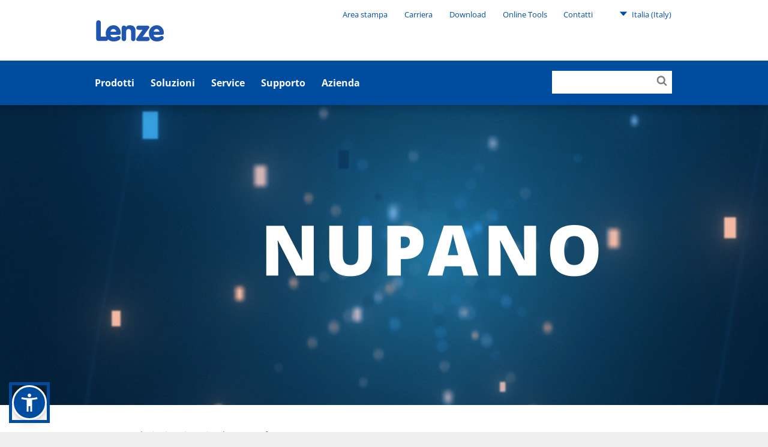

--- FILE ---
content_type: text/html; charset=utf-8
request_url: https://www.lenze.com/it-it/soluzioni-di-automazione/sistemi-soluzione/software/nupano-open-automation-platform
body_size: 15866
content:
<!DOCTYPE html>
<html dir="ltr" lang="it-it">
<head><!-- Usercentrics Cookies Consent Notice start for www.lenze.com -->
<link rel="preconnect" href="//privacy-proxy.usercentrics.eu">
<link rel="preload" href="//privacy-proxy.usercentrics.eu/latest/uc-block.bundle.js" as="script">
<script id="usercentrics-cmp" src="https://web.cmp.usercentrics.eu/ui/loader.js" data-settings-id="CezB31Pn9CnU4r" data-language="it-it"></script>
<script type="application/javascript" src="https://privacy-proxy.usercentrics.eu/latest/uc-block.bundle.js"></script>
<!-- Usercentrics Cookies Consent Notice end for www.lenze.com -->

<meta charset="utf-8">
<!-- 
	concept, ideas & development by
	            iMi digital GmbH • Matheus-Müller-Straße 3 • 65343 Eltville am Rhein
	            https://www.imi.de/
	
	            We ❤ TYPO3

	This website is powered by TYPO3 - inspiring people to share!
	TYPO3 is a free open source Content Management Framework initially created by Kasper Skaarhoj and licensed under GNU/GPL.
	TYPO3 is copyright 1998-2026 of Kasper Skaarhoj. Extensions are copyright of their respective owners.
	Information and contribution at https://typo3.org/
-->


<link rel="icon" href="/theme/Resources/Public/Icons/favicon.png" type="image/png">
<title>NUPANO Open Automation Platform</title>
<meta http-equiv="x-ua-compatible" content="IE=edge" />
<meta name="generator" content="TYPO3 CMS" />
<meta name="robots" content="noindex,nofollow" />
<meta name="twitter:card" content="summary" />
<meta name="google-site-verification" content="ImE1yZ2vpydns2tXrUzgPTwHrNHd9D4qtw43mInW5fA" />

<link rel="stylesheet" href="/typo3conf/ext/blog/Resources/Public/Css/frontend.min.css?1694523035" media="all">
<link rel="stylesheet" href="/typo3conf/ext/imi_lenze_theme/Resources/Public/Css/basicTheme.css?1765814106" media="all">
<link rel="stylesheet" href="/typo3conf/ext/imi_lenze_theme/Resources/Public/Css/Vendor/Bennyluk/sienna-accessibility.css?1755156437" media="all">
<link rel="stylesheet" href="/typo3conf/ext/twoh_tiny_png/Resources/Public/Stylesheet/lightbox.css?1720520180" media="all">
<link rel="stylesheet" href="/typo3conf/ext/imi_lenze_theme/Resources/Public/Css/lazy-loading.css?1682416674" media="all">
<link rel="stylesheet" href="/typo3conf/ext/imi_lenze_theme/Resources/Public/Css/KeSearch/pagination.css?1682416674" media="all">
<link rel="stylesheet" href="/typo3conf/ext/imi_popup/Resources/Public/Stylesheets/imi_popup.css?1720519477" media="all">
<link rel="stylesheet" href="/typo3conf/ext/twoh_tiny_png/Resources/Public/Stylesheet/lazy-load.css?1720520180" media="all">
<link href="/typo3conf/ext/imi_lenze_theme/Resources/Public/Css/ContentElements/video.css?1765814108" rel="stylesheet" >
<link href="/typo3conf/ext/imi_lenze_theme/Resources/Public/Css/ContentElements/spacer.css?1765814107" rel="stylesheet" >
<link href="/typo3conf/ext/imi_lenze_theme/Resources/Public/Css/ContentElements/cta.css?1765814107" rel="stylesheet" >



<script src="/typo3conf/ext/imi_lenze_dach/Resources/Public/JavaScript/usercentrics.js?1763367305"></script>


<meta name="viewport" content="width=device-width, initial-scale=1">
<link rel="apple-touch-icon" sizes="180x180" href="/typo3conf/ext/imi_lenze_theme/Resources/Public/Icons/lenze_favicon.png">
<link rel="icon" type="image/png" sizes="192x192" href="/typo3conf/ext/imi_lenze_theme/Resources/Public/Icons/lenze_favicon.png">
<link rel="manifest" href="/assets/Public/touchIcons/site.webmanifest">
<meta name="msapplication-config" content="/assets/Public/touchIcons/browserconfig.xml" />
<meta name="msapplication-TileColor" content="#ffffff">
<meta name="theme-color" content="#ffffff">
<link rel="canonical" href="https://www.lenze.com/it-it/soluzioni-di-automazione/sistemi-soluzione/software/nupano-open-automation-platform"/>

<!-- This site is optimized with the Yoast SEO for TYPO3 plugin - https://yoast.com/typo3-extensions-seo/ -->
<script type="application/ld+json">[{"@context":"https:\/\/www.schema.org","@type":"BreadcrumbList","itemListElement":[{"@type":"ListItem","position":1,"item":{"@id":"https:\/\/www.lenze.com\/it-it\/","name":"Lenze in Italia"}},{"@type":"ListItem","position":2,"item":{"@id":"https:\/\/www.lenze.com\/it-it\/primary-navigation-1","name":"Primary navigation"}},{"@type":"ListItem","position":3,"item":{"@id":"https:\/\/www.lenze.com\/it-it\/soluzioni-di-automazione","name":"Soluzioni"}},{"@type":"ListItem","position":4,"item":{"@id":"https:\/\/www.lenze.com\/it-it\/soluzioni-di-automazione\/sistemi-soluzione","name":"Sistemi"}},{"@type":"ListItem","position":5,"item":{"@id":"https:\/\/www.lenze.com\/it-it\/soluzioni-di-automazione\/sistemi-soluzione\/software","name":"Il nostro software"}},{"@type":"ListItem","position":6,"item":{"@id":"https:\/\/www.lenze.com\/it-it\/soluzioni-di-automazione\/sistemi-soluzione\/software\/nupano-open-automation-platform","name":"NUPANO Open Automation Platform"}}]}]</script>
</head>
<body class="lenze">


    
    
    

    <div class="mainContainer">
        
        <header class="mainHeader js-offCanvasMenu">
            
        
        
        <div class="wrapper">
            <a class="mainHeader-logo" href="/it-it/">
                
                        <img class="header-logo-desktop" src="/theme/_dist/images/Lenze.svg">
                        <svg class="header-logo-mobile" viewBox="0 0 340 106"><use xlink:href="/theme/_dist/images/LenzeLogoFooter.svg#logo"></use></svg>
                    
            </a>
        </div>
    
    
            
        <nav class="metaNav" role="navigation">
            <div class="metaNav-level metaNav-level1">
                <div class="wrapper">
                    

    <ul class="metaNav-level1-list">
        
            
    
    <li class="metaNav-level1-item
               has-children
               "
    >
        
    <a href="/it-it/azienda/area-stampa"
       class="js-mainNav-trigger"
    >
        Area stampa
    </a>

        
            
    <ul class="metaNav-level2-list">
        
            <li class="metaNav-level2-item
               
               "
            >
                
    <a href="/it-it/azienda/area-stampa/news/comunicati-stampa-gruppo-lenze"
       class="js-mainNav-trigger"
    >
        Comunicati stampa
    </a>

            </li>
        
            <li class="metaNav-level2-item
               
               "
            >
                
    <a href="/it-it/azienda/area-stampa/news/attualita-gruppo-lenze"
       class="js-mainNav-trigger"
    >
        Attualità
    </a>

            </li>
        
            <li class="metaNav-level2-item
               
               "
            >
                
    <a href="/it-it/blog"
       class="js-mainNav-trigger"
    >
        Blog
    </a>

            </li>
        
            <li class="metaNav-level2-item
               
               "
            >
                
    <a href="/it-it/azienda/area-stampa/fiere-ed-eventi"
       class="js-mainNav-trigger"
    >
        Fiere ed eventi
    </a>

            </li>
        
            <li class="metaNav-level2-item
               
               "
            >
                
    <a href="/it-it/azienda/area-stampa/newsletter"
       class="js-mainNav-trigger"
    >
        Newsletter
    </a>

            </li>
        
    </ul>

        
    </li>

        
            
    
    <li class="metaNav-level1-item
               has-children
               "
    >
        
    <a href="/it-it/azienda/carriera"
       class="js-mainNav-trigger"
    >
        Carriera
    </a>

        
            
    <ul class="metaNav-level2-list">
        
            <li class="metaNav-level2-item
               
               "
            >
                
    <a href="/it-it/azienda/carriera/offerte-di-lavoro"
       class="js-mainNav-trigger"
    >
        Offerte di lavoro
    </a>

            </li>
        
    </ul>

        
    </li>

        
            
    
    <li class="metaNav-level1-item
               has-children
               "
    >
        
    <a href="/it-it/service/download-software"
       class="js-mainNav-trigger"
    >
        Download
    </a>

        
            
    <ul class="metaNav-level2-list">
        
            <li class="metaNav-level2-item
               
               "
            >
                
    <a href="/it-it/soluzioni-di-automazione/sistemi-soluzione/software/app-di-smart-engineering"
       class="js-mainNav-trigger"
    >
        App di engineering
    </a>

            </li>
        
            <li class="metaNav-level2-item
               
               "
            >
                
    <a href="/it-it/service/download-software/dati-di-engineering"
       class="js-mainNav-trigger"
    >
        Dati di engineering
    </a>

            </li>
        
            <li class="metaNav-level2-item
               
               "
            >
                
    <a href="/it-it/service/download-software/engineering-tools"
       class="js-mainNav-trigger"
    >
        Tool di engineering
    </a>

            </li>
        
            <li class="metaNav-level2-item
               
               "
            >
                
    <a href="/it-it/service/knowledge-base/application-knowledge-base"
       class="js-mainNav-trigger"
    >
        Application Knowledge Base - articoli AKB sui prodotti
    </a>

            </li>
        
            <li class="metaNav-level2-item
               
               "
            >
                
    <a href="/it-it/service/knowledge-base/documentazione-tecnica-relativa-ai-prodotti"
       class="js-mainNav-trigger"
    >
        Documentazione sui prodotti
    </a>

            </li>
        
            <li class="metaNav-level2-item
               
               "
            >
                
    <a href="/it-it/service/knowledge-base/documentazione-sullazienda"
       class="js-mainNav-trigger"
    >
        Certificati e dichiarazioni di conformità
    </a>

            </li>
        
    </ul>

        
    </li>

        
            
    
    <li class="metaNav-level1-item
               has-children
               is-current is-active"
    >
        
    <a href="/it-it/"
       class="js-mainNav-trigger"
    >
        Online Tools
    </a>

        
            
    <ul class="metaNav-level2-list">
        
            <li class="metaNav-level2-item
               
               "
            >
                
    <a href="https://productfinder.lenze.com/dsc/deepLink.jsp?lang=I&amp;application=dsc"
       class="js-mainNav-trigger"
    >
        EASY Product Finder
    </a>

            </li>
        
            <li class="metaNav-level2-item
               
               "
            >
                
    <a href="https://systemdesigner.lenze.com/DriveSizing"
       class="js-mainNav-trigger"
    >
        Dimensionamento
    </a>

            </li>
        
            <li class="metaNav-level2-item
               
               "
            >
                
    <a href="https://systemdesigner.lenze.com/"
       class="js-mainNav-trigger"
    >
        Progettazione
    </a>

            </li>
        
            <li class="metaNav-level2-item
               
               "
            >
                
    <a href="https://productfinder.lenze.com/dsc/deepLink.jsp?lang=I&amp;application=cad"
       class="js-mainNav-trigger"
    >
        CAD Configurator
    </a>

            </li>
        
            <li class="metaNav-level2-item
               
               "
            >
                
    <a href="https://systemdesigner.lenze.com/MnCurves"
       class="js-mainNav-trigger"
    >
        Curve caratteristiche M-n
    </a>

            </li>
        
            <li class="metaNav-level2-item
               
               "
            >
                
    <a href="/it-it/smart-conveyor-story"
       class="js-mainNav-trigger"
    >
        Smart Conveyor Calculator
    </a>

            </li>
        
    </ul>

        
    </li>

        
            
    
    <li class="metaNav-level1-item
               has-children
               "
    >
        
    <a href="/it-it/azienda/presenza-globale"
       class="js-mainNav-trigger"
    >
        Contatti
    </a>

        
            
    <ul class="metaNav-level2-list">
        
            <li class="metaNav-level2-item
               
               "
            >
                
    <a href="/it-it/azienda/presenza-globale/sud-europa/lenze-in-italia"
       class="js-mainNav-trigger"
    >
        Lenze in Italia
    </a>

            </li>
        
            <li class="metaNav-level2-item
               
               "
            >
                
    <a href="/it-it/azienda/presenza-globale"
       class="js-mainNav-trigger"
    >
        Lenze nel mondo
    </a>

            </li>
        
            <li class="metaNav-level2-item
               
               "
            >
                
    <a href="/it-it/modulo-di-contatto"
       class="js-mainNav-trigger"
    >
        Modulo di contatto
    </a>

            </li>
        
    </ul>

        
    </li>

        
        


    <li class="metaNav-level1-item metaNav-level1-regionSelect ll_switch">
        <a href="#" class="ll_countryName">
            <svg><use xlink:href="/theme/_dist/icons/all.svg#icon-triangleDown"></use></svg>
            Italia
            (Italy)
        </a>
        <ul class="metaNav-level2-list">
            
                
                    <li class="metaNav-level2-item ll_language">
                        <a href="/it-it/soluzioni-di-automazione/sistemi-soluzione/software/nupano-open-automation-platform">
                            Italiano
                        </a>
                    </li>
                
            
                
                    <li class="metaNav-level2-item ll_language">
                        <a href="/en-it/solutions/systems/our-software/nupano-open-automation-platform">
                            English
                        </a>
                    </li>
                
            
            
                <li class="metaNav-level2-item ll_changeCountry">
                    <a class="metaNav-level2-regionSelect" href="/it-it/modifica-sede">
                        Change country
                    </a>
                </li>
            
        </ul>
    </li>




    </ul>


                </div>
            </div>
        </nav>
    
            

        <div class="mainNav js-megaMenu js-makeSticky background-lenzeBlue-100">
            <ul class="js-offCanvasMenu-triggers">
                <li class="js-offCanvasMenu-trigger" data-target="mainNav-search"></li>
                <li class="js-offCanvasMenu-trigger" data-target="mainNav-region"></li>
                <li class="js-offCanvasMenu-trigger" data-target="mainNav-bar"></li>
            </ul>

            <nav id="mainNav-bar" class="mainNav-bar js-offCanvasMenu-target">
                <div class="mainNav-level mainNav-level1">
                    <div class="wrapper">
                        

    <ul class="mainNav-list mainNav-level1-list">
        
            
    
    <li class="mainNav-item mainNav-level1-item page-13185
                has-children
                "
    >
        <a href="/it-it/prodotti" class="js-mainNav-trigger">Prodotti</a>
        
            
    <div class="mainNav-level mainNav-level2">
        <div class="wrapper">
            <ul class="mainNav-list mainNav-level2-list js-menuAim">
                
                    
    <li class="mainNav-item mainNav-level2-item
               
               "
    >
        
            
    
    <div class="mainNav-product-icon" style="width: 24px; height: 24px; margin-right: 6px;">
        <svg xmlns="http://www.w3.org/2000/svg" xmlns:xlink="http://www.w3.org/1999/xlink" version="1.1" id="Ebene_1" x="0px" y="0px" width="24px" height="24px" viewBox="0 0 24 24" overflow="visible" xml:space="preserve">
<path fill="none" d="M0,0h24v24H0V0z"/>
<path fill="#209CDF" d="M15,2V0h-2v2H9v20h7V2H15z M14,20h-3v-3h3V20z M14,15h-3v-3h3V15z M14,10h-3V7h3V10z"/>
</svg>
    </div>

        
        <a class="js-mainNav-trigger
            product-nav-link"
           href="/it-it/prodotti/iiot"
        >
            IIoT
        </a>
        
    </li>

                
                    
    <li class="mainNav-item mainNav-level2-item
               
               "
    >
        
            
    
    <div class="mainNav-product-icon" style="width: 24px; height: 24px; margin-right: 6px;">
        <svg xmlns="http://www.w3.org/2000/svg" xmlns:xlink="http://www.w3.org/1999/xlink" version="1.1" id="Ebene_1" x="0px" y="0px" width="24px" height="24px" viewBox="0 0 24 24" overflow="visible" xml:space="preserve">
<path fill="none" d="M0,0h24v24H0V0z"/>
<path fill="#209CDF" d="M1,3v18h22V3H1z M21,19H3V5h18V19z M12,14c1.10457,0,2-0.89543,2-2s-0.89543-2-2-2s-2,0.89543-2,2  S10.89543,14,12,14z M12.01,6L10,8h4L12.01,6z M16,10v4l2-1.99L16,10z M8,10l-2,2.01L8,14V10z M14,16h-4l2.01,2L14,16z"/>
</svg>
    </div>

        
        <a class="js-mainNav-trigger
            product-nav-link"
           href="/it-it/prodotti/controlli"
        >
            Controlli
        </a>
        
    </li>

                
                    
    <li class="mainNav-item mainNav-level2-item
               
               "
    >
        
            
    
    <div class="mainNav-product-icon" style="width: 24px; height: 24px; margin-right: 6px;">
        <svg xmlns="http://www.w3.org/2000/svg" xmlns:xlink="http://www.w3.org/1999/xlink" version="1.1" id="Ebene_1" x="0px" y="0px" width="24px" height="24px" viewBox="0 0 24 24" overflow="visible" xml:space="preserve">
<path fill="none" d="M0,0h24v24H0V0z"/>
<path fill="#209CDF" d="M7,2v20h10V2H7z M15,12h-1.25c0,0.9665-0.7835,1.75-1.75,1.75s-1.75-0.7835-1.75-1.75H9V5h6V12z"/>
</svg>
    </div>

        
        <a class="js-mainNav-trigger
            product-nav-link"
           href="/it-it/prodotti/inverter"
        >
            Inverter
        </a>
        
    </li>

                
                    
    <li class="mainNav-item mainNav-level2-item
               
               "
    >
        
            
    
    <div class="mainNav-product-icon" style="width: 24px; height: 24px; margin-right: 6px;">
        <svg xmlns="http://www.w3.org/2000/svg" xmlns:xlink="http://www.w3.org/1999/xlink" version="1.1" id="Getriebemotoren_Icon" x="0px" y="0px" width="24px" height="24px" viewBox="0 0 24 24" overflow="visible" xml:space="preserve">
<path fill="#209CDF" d="M22,5h-2.5V2H13v3H4.5v2.5H3v2.48663H0v3h3V15.5h1.5V19H3v2h11.5v-2H22l2-2V7L22,5z M21,15.48663h-9v-1.5h9  V15.48663z M21,12.23663h-9v-1.5h9V12.23663z M21,8.98663h-9v-1.5h9V8.98663z"/>
<rect fill="none" width="24" height="24"/>
</svg>
    </div>

        
        <a class="js-mainNav-trigger
            product-nav-link"
           href="/it-it/prodotti/motoriduttori"
        >
            Motoriduttori
        </a>
        
    </li>

                
                    
    <li class="mainNav-item mainNav-level2-item
               
               "
    >
        
            
    
    <div class="mainNav-product-icon" style="width: 24px; height: 24px; margin-right: 6px;">
        <svg xmlns="http://www.w3.org/2000/svg" xmlns:xlink="http://www.w3.org/1999/xlink" version="1.1" id="Motoren_Icon" x="0px" y="0px" width="24px" height="24px" viewBox="0 0 24 24" overflow="visible" xml:space="preserve">
<path fill="#209CDF" d="M21,6h-5V2.5H9V6H6v2H4v3.5H1v3h3V18h2v2h15l2-2V8L21,6z M18.5,17H8v-1.5h10.5V17z M18.5,13.75H8v-1.5h10.5  V13.75z M18.5,10.5H8V9h10.5V10.5z"/>
<rect fill="none" width="24" height="24"/>
</svg>
    </div>

        
        <a class="js-mainNav-trigger
            product-nav-link"
           href="/it-it/prodotti/motori"
        >
            Motori
        </a>
        
    </li>

                
                    
    <li class="mainNav-item mainNav-level2-item
               
               "
    >
        
            
    
    <div class="mainNav-product-icon" style="width: 24px; height: 24px; margin-right: 6px;">
        <svg xmlns="http://www.w3.org/2000/svg" xmlns:xlink="http://www.w3.org/1999/xlink" version="1.1" id="Getriebe_Icon" x="0px" y="0px" width="24px" height="24px" viewBox="0 0 24 24" overflow="visible" xml:space="preserve">
<polygon fill="#209CDF" points="22,16 22,4 20,4 7,4 7,6 5,6 5,8.528 2,8.528 2,11.5 5,11.5 5,14 7,14 7,18 5,18 5,20 22,20 22,18   20,18 20,16 "/>
<rect fill="none" width="24" height="24"/>
</svg>
    </div>

        
        <a class="js-mainNav-trigger
            product-nav-link"
           href="/it-it/prodotti/riduttori"
        >
            Riduttori
        </a>
        
    </li>

                
                    
    <li class="mainNav-item mainNav-level2-item
               
               "
    >
        
            
    
    <div class="mainNav-product-icon" style="width: 24px; height: 24px; margin-right: 6px;">
        <svg xmlns="http://www.w3.org/2000/svg" xmlns:xlink="http://www.w3.org/1999/xlink" version="1.1" id="Zubehör" x="0px" y="0px" width="24px" height="24px" viewBox="0 0 24 24" overflow="visible" xml:space="preserve">
<path fill="#209CDF" d="M18.5,19.5L19,19l0.5-0.5v-3h-15v3L5,19l0.5,0.5H3v2h18v-2H18.5z M6.5,18.5c-0.55228,0-1-0.44772-1-1  s0.44772-1,1-1s1,0.44772,1,1S7.05228,18.5,6.5,18.5z M12,18.5c-0.55229,0-1-0.44772-1-1s0.44771-1,1-1s1,0.44772,1,1  S12.55229,18.5,12,18.5z M17.5,18.5c-0.55228,0-1-0.44772-1-1s0.44772-1,1-1s1,0.44772,1,1S18.05228,18.5,17.5,18.5z M14.5,14.5v-7  h-5v7H14.5z M8.5,7.5h-5v7h5V7.5z M19.5,2.5h-15v4h15V2.5z M6.5,5.5c-0.55228,0-1-0.44772-1-1s0.44772-1,1-1s1,0.44772,1,1  S7.05228,5.5,6.5,5.5z M12,5.5c-0.55229,0-1-0.44772-1-1s0.44771-1,1-1s1,0.44772,1,1S12.55229,5.5,12,5.5z M17.5,5.5  c-0.55228,0-1-0.44772-1-1s0.44772-1,1-1s1,0.44772,1,1S18.05228,5.5,17.5,5.5z M15.5,14.5h5v-7h-5V14.5z"/>
<rect fill="none" width="24" height="24"/>
</svg>
    </div>

        
        <a class="js-mainNav-trigger
            product-nav-link"
           href="/it-it/prodotti/accessori"
        >
            Accessori
        </a>
        
    </li>

                
                    
    <li class="mainNav-item mainNav-level2-item
               
               "
    >
        
            
    
    <div class="mainNav-product-icon" style="width: 24px; height: 24px; margin-right: 6px;">
        <svg xmlns="http://www.w3.org/2000/svg" xmlns:xlink="http://www.w3.org/1999/xlink" version="1.1" id="Ebene_1" x="0px" y="0px" width="24.00001px" height="24.00001px" viewBox="0 0 24.00001 24.00001" overflow="visible" xml:space="preserve">
<path fill="none" d="M0,0h24v24H0V0z"/>
<path fill="#209CDF" d="M12.00543,2.03247H12c-5.51235,0.0015-9.97978,4.47136-9.97828,9.98372  c0.0015,5.51235,4.47136,9.97978,9.98372,9.97828s9.97978-4.47136,9.97828-9.98371  C21.98222,6.50052,17.51566,2.03397,12.00543,2.03247z M12,20c-4.40931,0.00001-7.98377-3.57445-7.98378-7.98376  c0-4.40931,3.57445-7.98377,7.98376-7.98378c4.40931,0,7.98377,3.57445,7.98378,7.98376c0,0.00001,0,0.00001,0,0.00002  C19.98376,16.42555,16.40931,19.99999,12,20z M12,9c-1.65685,0-3,1.34315-3,3s1.34315,3,3,3s3-1.34315,3-3S13.65685,9,12,9z M12,13  c-0.55229,0-1-0.44771-1-1c0.00721-0.54927,0.45073-0.99279,1-1c0.55229,0,1,0.44771,1,1S12.55229,13,12,13z M12,5.50018  c-3.58813,0.00415-6.49585,2.91187-6.5,6.5h2c0.00272-2.48416,2.01584-4.49728,4.5-4.5V5.50018z"/>
</svg>
    </div>

        
        <a class="js-mainNav-trigger
            product-nav-link"
           href="/it-it/products/software"
        >
            Software
        </a>
        
    </li>

                
                    
    <li class="mainNav-item mainNav-level2-item
               
               "
    >
        
        <a class="js-mainNav-trigger
            "
           href="/it-it/products/lenze-fast-application-software"
        >
            Lenze FAST Application Software​
        </a>
        
    </li>

                
                    
    <li class="mainNav-item mainNav-level2-item
               
               "
    >
        
        <a class="js-mainNav-trigger
            "
           href="https://www.lenze-selection.com/it-it"
        >
            Lenze Selection
        </a>
        
    </li>

                
                
            </ul>
        </div>
    </div>

        
    </li>

        
            
    
    <li class="mainNav-item mainNav-level1-item page-26
                has-children
                "
    >
        <a href="/it-it/soluzioni-di-automazione" class="js-mainNav-trigger">Soluzioni</a>
        
            
    <div class="mainNav-level mainNav-level2">
        <div class="wrapper">
            <ul class="mainNav-list mainNav-level2-list js-menuAim">
                
                    
    <li class="mainNav-item mainNav-level2-item
               has-children
               "
    >
        
        <a class="js-mainNav-trigger
            "
           href="/it-it/soluzioni-di-automazione/sistemi-soluzione"
        >
            Sistemi
        </a>
        
            
    <div class="mainNav-level mainNav-level3">
        <div class="wrapper">
            <ul class="mainNav-list mainNav-level3-list js-menuAim">
                
                    
    <li class="mainNav-item mainNav-level3-item
               has-children
               "
    >
        
        <a class="js-mainNav-trigger
            "
           href="/it-it/soluzioni-di-automazione/sistemi-soluzione/hardware"
        >
            Il nostro hardware
        </a>
        
            
    <div class="mainNav-level mainNav-level4">
        <div class="wrapper">
            <ul class="mainNav-list mainNav-level4-list js-menuAim">
                
                    
    <li class="mainNav-item mainNav-level4-item
               
               "
    >
        
        <a class="js-mainNav-trigger
            "
           href="/it-it/soluzioni-di-automazione/sistemi-soluzione/hardware/x4-remote"
        >
            X4 Remote
        </a>
        
    </li>

                
                    
    <li class="mainNav-item mainNav-level4-item
               
               "
    >
        
        <a class="js-mainNav-trigger
            "
           href="/it-it/servo-assi-intelligenti"
        >
            Motion Control
        </a>
        
    </li>

                
                    
    <li class="mainNav-item mainNav-level4-item
               
               "
    >
        
        <a class="js-mainNav-trigger
            "
           href="/it-it/soluzioni-di-automazione/sistemi-soluzione/hardware/lit-incontra-lot"
        >
            L’IT incontra l’OT
        </a>
        
    </li>

                
                    
    <li class="mainNav-item mainNav-level4-item
               
               "
    >
        
        <a class="js-mainNav-trigger
            "
           href="/it-it/soluzioni-di-automazione/sistemi-soluzione/hardware/automazione"
        >
            Automazione
        </a>
        
    </li>

                
                    
    <li class="mainNav-item mainNav-level4-item
               
               "
    >
        
        <a class="js-mainNav-trigger
            "
           href="/it-it/soluzioni-di-automazione/sistemi-soluzione/hardware/funzionalita-di-sicurezza"
        >
            Tecnologia di sicurezza
        </a>
        
    </li>

                
                
                    <li class="mainNav-item mainNav-level2-item is-link-to-overview">
                        <a href="/it-it/soluzioni-di-automazione/sistemi-soluzione/hardware">Il nostro hardware</a>
                    </li>
                
            </ul>
        </div>
    </div>

        
    </li>

                
                    
    <li class="mainNav-item mainNav-level3-item
               has-children
               "
    >
        
        <a class="js-mainNav-trigger
            "
           href="/it-it/soluzioni-di-automazione/sistemi-soluzione/software"
        >
            Il nostro software
        </a>
        
            
    <div class="mainNav-level mainNav-level4">
        <div class="wrapper">
            <ul class="mainNav-list mainNav-level4-list js-menuAim">
                
                    
    <li class="mainNav-item mainNav-level4-item
               
               "
    >
        
        <a class="js-mainNav-trigger
            "
           href="/it-it/soluzioni-di-automazione/sistemi-soluzione/software/oee-downtime-tracking"
        >
            OEE &amp; downtime tracking
        </a>
        
    </li>

                
                    
    <li class="mainNav-item mainNav-level4-item
               
               "
    >
        
        <a class="js-mainNav-trigger
            "
           href="/it-it/soluzioni-di-automazione/sistemi-soluzione/software/visualizzazione-di-macchina"
        >
            Visualizzazione di macchina
        </a>
        
    </li>

                
                    
    <li class="mainNav-item mainNav-level4-item
               
               "
    >
        
        <a class="js-mainNav-trigger
            "
           href="/it-it/soluzioni-di-automazione/sistemi-soluzione/software/engineering-suite"
        >
            Engineering Suite
        </a>
        
    </li>

                
                    
    <li class="mainNav-item mainNav-level4-item
               
               "
    >
        
        <a class="js-mainNav-trigger
            "
           href="/it-it/soluzioni-di-automazione/sistemi-soluzione/software/app-di-smart-engineering"
        >
            app di SMART engineering
        </a>
        
    </li>

                
                
                    <li class="mainNav-item mainNav-level2-item is-link-to-overview">
                        <a href="/it-it/soluzioni-di-automazione/sistemi-soluzione/software">Il nostro software</a>
                    </li>
                
            </ul>
        </div>
    </div>

        
    </li>

                
                    
    <li class="mainNav-item mainNav-level3-item
               has-children
               "
    >
        
        <a class="js-mainNav-trigger
            "
           href="/it-it/soluzioni-di-automazione/sistemi-soluzione/brainware"
        >
            Il nostro brainware
        </a>
        
            
    <div class="mainNav-level mainNav-level4">
        <div class="wrapper">
            <ul class="mainNav-list mainNav-level4-list js-menuAim">
                
                    
    <li class="mainNav-item mainNav-level4-item
               
               "
    >
        
        <a class="js-mainNav-trigger
            "
           href="/it-it/soluzioni-di-automazione/sistemi-soluzione/brainware/digital-solutions"
        >
            Digital Solutions
        </a>
        
    </li>

                
                    
    <li class="mainNav-item mainNav-level4-item
               
               "
    >
        
        <a class="js-mainNav-trigger
            "
           href="/it-it/soluzioni-di-automazione/sistemi-soluzione/brainware/condition-monitoring"
        >
            Condition Monitoring
        </a>
        
    </li>

                
                    
    <li class="mainNav-item mainNav-level4-item
               
               "
    >
        
        <a class="js-mainNav-trigger
            "
           href="/it-it/soluzioni-di-automazione/sistemi-soluzione/brainware/digital-twin"
        >
            Digital Twin
        </a>
        
    </li>

                
                    
    <li class="mainNav-item mainNav-level4-item
               
               "
    >
        
        <a class="js-mainNav-trigger
            "
           href="/it-it/soluzioni-di-automazione/sistemi-soluzione/brainware/servizio-di-engineering"
        >
            Servizio di engineering Lenze
        </a>
        
    </li>

                
                    
    <li class="mainNav-item mainNav-level4-item
               
               "
    >
        
        <a class="js-mainNav-trigger
            "
           href="/it-it/soluzioni-di-automazione/sistemi-soluzione/brainware/performance-partner"
        >
            Performance Partner Lenze
        </a>
        
    </li>

                
                
                    <li class="mainNav-item mainNav-level2-item is-link-to-overview">
                        <a href="/it-it/soluzioni-di-automazione/sistemi-soluzione/brainware">Il nostro brainware</a>
                    </li>
                
            </ul>
        </div>
    </div>

        
    </li>

                
                
                    <li class="mainNav-item mainNav-level2-item is-link-to-overview">
                        <a href="/it-it/soluzioni-di-automazione/sistemi-soluzione">Sistemi</a>
                    </li>
                
            </ul>
        </div>
    </div>

        
    </li>

                
                    
    <li class="mainNav-item mainNav-level2-item
               has-children
               "
    >
        
        <a class="js-mainNav-trigger
            "
           href="/it-it/soluzioni-di-automazione/soluzioni-meccatroniche"
        >
            Meccatronica
        </a>
        
            
    <div class="mainNav-level mainNav-level3">
        <div class="wrapper">
            <ul class="mainNav-list mainNav-level3-list js-menuAim">
                
                    
    <li class="mainNav-item mainNav-level3-item
               
               "
    >
        
        <a class="js-mainNav-trigger
            "
           href="/it-it/solutions/mechatronics/mechatronic-competence-campus"
        >
            Mechatronic Competence Campus
        </a>
        
    </li>

                
                    
    <li class="mainNav-item mainNav-level3-item
               
               "
    >
        
        <a class="js-mainNav-trigger
            "
           href="/it-it/solutions/mechatronics/decentralized-drive-packages"
        >
            Decentralized Drive Packages
        </a>
        
    </li>

                
                    
    <li class="mainNav-item mainNav-level3-item
               
               "
    >
        
        <a class="js-mainNav-trigger
            "
           href="/it-it/energy-efficient-drive-solutions"
        >
            Energy efficiency
        </a>
        
    </li>

                
                    
    <li class="mainNav-item mainNav-level3-item
               
               "
    >
        
        <a class="js-mainNav-trigger
            "
           href="/it-it/smart-conveyor-story"
        >
            Smart Conveyor Story
        </a>
        
    </li>

                
                
                    <li class="mainNav-item mainNav-level2-item is-link-to-overview">
                        <a href="/it-it/soluzioni-di-automazione/soluzioni-meccatroniche">Meccatronica</a>
                    </li>
                
            </ul>
        </div>
    </div>

        
    </li>

                
                    
    <li class="mainNav-item mainNav-level2-item
               
               "
    >
        
        <a class="js-mainNav-trigger
            "
           href="/it-it/soluzioni-di-automazione/etichettatura-del-marchio"
        >
            Etichettatura del marchio
        </a>
        
    </li>

                
                    
    <li class="mainNav-item mainNav-level2-item
               has-children
               "
    >
        
        <a class="js-mainNav-trigger
            "
           href="/it-it/soluzioni-di-automazione/expertise-di-settore"
        >
            Settori industriali
        </a>
        
            
    <div class="mainNav-level mainNav-level3">
        <div class="wrapper">
            <ul class="mainNav-list mainNav-level3-list js-menuAim">
                
                    
    <li class="mainNav-item mainNav-level3-item
               has-children
               "
    >
        
        <a class="js-mainNav-trigger
            "
           href="/it-it/soluzioni-di-automazione/expertise-di-settore/industria-automobilistica"
        >
            Settore automobilistico
        </a>
        
            
    <div class="mainNav-level mainNav-level4">
        <div class="wrapper">
            <ul class="mainNav-list mainNav-level4-list js-menuAim">
                
                    
    <li class="mainNav-item mainNav-level4-item
               
               "
    >
        
        <a class="js-mainNav-trigger
            "
           href="/it-it/soluzioni-di-automazione/expertise-di-settore/industria-automobilistica/referenze"
        >
            Referenze
        </a>
        
    </li>

                
                
                    <li class="mainNav-item mainNav-level2-item is-link-to-overview">
                        <a href="/it-it/soluzioni-di-automazione/expertise-di-settore/industria-automobilistica">Settore automobilistico</a>
                    </li>
                
            </ul>
        </div>
    </div>

        
    </li>

                
                    
    <li class="mainNav-item mainNav-level3-item
               
               "
    >
        
        <a class="js-mainNav-trigger
            "
           href="/it-it/soluzioni-di-automazione/expertise-di-settore/produzione-di-batterie"
        >
            Produzione di batterie
        </a>
        
    </li>

                
                    
    <li class="mainNav-item mainNav-level3-item
               has-children
               "
    >
        
        <a class="js-mainNav-trigger
            "
           href="/it-it/soluzioni-di-automazione/expertise-di-settore/macchine-da-stampa-e-converting"
        >
            Macchine da stampa e converting.
        </a>
        
            
    <div class="mainNav-level mainNav-level4">
        <div class="wrapper">
            <ul class="mainNav-list mainNav-level4-list js-menuAim">
                
                    
    <li class="mainNav-item mainNav-level4-item
               
               "
    >
        
        <a class="js-mainNav-trigger
            "
           href="/it-it/soluzioni-di-automazione/expertise-di-settore/macchine-da-stampa-e-converting/referenze"
        >
            Referenze
        </a>
        
    </li>

                
                
                    <li class="mainNav-item mainNav-level2-item is-link-to-overview">
                        <a href="/it-it/soluzioni-di-automazione/expertise-di-settore/macchine-da-stampa-e-converting">Macchine da stampa e converting.</a>
                    </li>
                
            </ul>
        </div>
    </div>

        
    </li>

                
                    
    <li class="mainNav-item mainNav-level3-item
               
               "
    >
        
        <a class="js-mainNav-trigger
            "
           href="/it-it/soluzioni-di-automazione/expertise-di-settore/azionamenti-per-autolavaggi"
        >
            Azionamenti per Autolavaggi
        </a>
        
    </li>

                
                    
    <li class="mainNav-item mainNav-level3-item
               
               "
    >
        
        <a class="js-mainNav-trigger
            "
           href="/it-it/soluzioni-di-automazione/expertise-di-settore/logistica-aeroportuale"
        >
            Logistica aeroportuale
        </a>
        
    </li>

                
                    
    <li class="mainNav-item mainNav-level3-item
               
               "
    >
        
        <a class="js-mainNav-trigger
            "
           href="/it-it/soluzioni-di-automazione/expertise-di-settore/vetro-pietra-e-ceramica"
        >
            Vetro, pietra e ceramica
        </a>
        
    </li>

                
                    
    <li class="mainNav-item mainNav-level3-item
               
               "
    >
        
        <a class="js-mainNav-trigger
            "
           href="/it-it/soluzioni-di-automazione/expertise-di-settore/lavorazione-del-legno"
        >
            Lavorazione del legno
        </a>
        
    </li>

                
                    
    <li class="mainNav-item mainNav-level3-item
               has-children
               "
    >
        
        <a class="js-mainNav-trigger
            "
           href="/it-it/soluzioni-di-automazione/expertise-di-settore/azionamenti-per-applicazioni-hvac-r"
        >
            Azionamenti per applicazioni HVAC-R
        </a>
        
            
    <div class="mainNav-level mainNav-level4">
        <div class="wrapper">
            <ul class="mainNav-list mainNav-level4-list js-menuAim">
                
                    
    <li class="mainNav-item mainNav-level4-item
               
               "
    >
        
        <a class="js-mainNav-trigger
            "
           href="/it-it/soluzioni-di-automazione/expertise-di-settore/azionamenti-per-applicazioni-hvac-r/sistemi-di-refrigerazione-e-pompe-di-calore"
        >
            Sistemi di refrigerazione e pompe di calore
        </a>
        
    </li>

                
                    
    <li class="mainNav-item mainNav-level4-item
               
               "
    >
        
        <a class="js-mainNav-trigger
            "
           href="/it-it/solutions/industries/hvac-r/ventilation-equipment"
        >
            Ventilation equipment
        </a>
        
    </li>

                
                
                    <li class="mainNav-item mainNav-level2-item is-link-to-overview">
                        <a href="/it-it/soluzioni-di-automazione/expertise-di-settore/azionamenti-per-applicazioni-hvac-r">Azionamenti per applicazioni HVAC-R</a>
                    </li>
                
            </ul>
        </div>
    </div>

        
    </li>

                
                    
    <li class="mainNav-item mainNav-level3-item
               
               "
    >
        
        <a class="js-mainNav-trigger
            "
           href="/it-it/soluzioni-di-automazione/expertise-di-settore/industria-della-plastica"
        >
            Industria della plastica
        </a>
        
    </li>

                
                    
    <li class="mainNav-item mainNav-level3-item
               
               "
    >
        
        <a class="js-mainNav-trigger
            "
           href="/it-it/solutions/industries/courier-express-parcel"
        >
            Courier Express Parcel​
        </a>
        
    </li>

                
                    
    <li class="mainNav-item mainNav-level3-item
               has-children
               "
    >
        
        <a class="js-mainNav-trigger
            "
           href="/it-it/soluzioni-di-automazione/expertise-di-settore/logistica-di-magazzino"
        >
            Logistica di magazzino
        </a>
        
            
    <div class="mainNav-level mainNav-level4">
        <div class="wrapper">
            <ul class="mainNav-list mainNav-level4-list js-menuAim">
                
                    
    <li class="mainNav-item mainNav-level4-item
               
               "
    >
        
        <a class="js-mainNav-trigger
            "
           href="/it-it/solutions/industries/warehouse-logistics/solutions-storage-and-retrieval-machine"
        >
            Solutions Storage and retrieval machine
        </a>
        
    </li>

                
                
                    <li class="mainNav-item mainNav-level2-item is-link-to-overview">
                        <a href="/it-it/soluzioni-di-automazione/expertise-di-settore/logistica-di-magazzino">Logistica di magazzino</a>
                    </li>
                
            </ul>
        </div>
    </div>

        
    </li>

                
                    
    <li class="mainNav-item mainNav-level3-item
               
               "
    >
        
        <a class="js-mainNav-trigger
            "
           href="/it-it/soluzioni-di-automazione/expertise-di-settore/lavorazione-dei-metalli"
        >
            Lavorazione dei metalli
        </a>
        
    </li>

                
                    
    <li class="mainNav-item mainNav-level3-item
               
               "
    >
        
        <a class="js-mainNav-trigger
            "
           href="/it-it/solutions/industries/pump-applications"
        >
            Pumps
        </a>
        
    </li>

                
                    
    <li class="mainNav-item mainNav-level3-item
               
               "
    >
        
        <a class="js-mainNav-trigger
            "
           href="/it-it/soluzioni-di-automazione/expertise-di-settore/robotics"
        >
            Robotics
        </a>
        
    </li>

                
                    
    <li class="mainNav-item mainNav-level3-item
               has-children
               "
    >
        
        <a class="js-mainNav-trigger
            "
           href="/it-it/soluzioni-di-automazione/expertise-di-settore/settore-tessile"
        >
            settore tessile
        </a>
        
            
    <div class="mainNav-level mainNav-level4">
        <div class="wrapper">
            <ul class="mainNav-list mainNav-level4-list js-menuAim">
                
                    
    <li class="mainNav-item mainNav-level4-item
               
               "
    >
        
        <a class="js-mainNav-trigger
            "
           href="/it-it/soluzioni-di-automazione/expertise-di-settore/settore-tessile/referenze"
        >
            Referenze
        </a>
        
    </li>

                
                
                    <li class="mainNav-item mainNav-level2-item is-link-to-overview">
                        <a href="/it-it/soluzioni-di-automazione/expertise-di-settore/settore-tessile">settore tessile</a>
                    </li>
                
            </ul>
        </div>
    </div>

        
    </li>

                
                    
    <li class="mainNav-item mainNav-level3-item
               has-children
               "
    >
        
        <a class="js-mainNav-trigger
            "
           href="/it-it/soluzioni-di-automazione/expertise-di-settore/settore-packaging"
        >
            Settore confezionamento e imballaggio
        </a>
        
            
    <div class="mainNav-level mainNav-level4">
        <div class="wrapper">
            <ul class="mainNav-list mainNav-level4-list js-menuAim">
                
                    
    <li class="mainNav-item mainNav-level4-item
               
               "
    >
        
        <a class="js-mainNav-trigger
            "
           href="/it-it/soluzioni-di-automazione/expertise-di-settore/settore-packaging/referenze"
        >
            Referenze
        </a>
        
    </li>

                
                
                    <li class="mainNav-item mainNav-level2-item is-link-to-overview">
                        <a href="/it-it/soluzioni-di-automazione/expertise-di-settore/settore-packaging">Settore confezionamento e imballaggio</a>
                    </li>
                
            </ul>
        </div>
    </div>

        
    </li>

                
                
                    <li class="mainNav-item mainNav-level2-item is-link-to-overview">
                        <a href="/it-it/soluzioni-di-automazione/expertise-di-settore">Settori industriali</a>
                    </li>
                
            </ul>
        </div>
    </div>

        
    </li>

                
                    
    <li class="mainNav-item mainNav-level2-item
               has-children
               "
    >
        
        <a class="js-mainNav-trigger
            "
           href="/it-it/solutions/references"
        >
            References
        </a>
        
            
    <div class="mainNav-level mainNav-level3">
        <div class="wrapper">
            <ul class="mainNav-list mainNav-level3-list js-menuAim">
                
                    
    <li class="mainNav-item mainNav-level3-item
               has-children
               "
    >
        
        <a class="js-mainNav-trigger
            "
           href="/it-it/solutions/references/converting-and-printing-industry"
        >
            Converting and printing industry
        </a>
        
            
    <div class="mainNav-level mainNav-level4">
        <div class="wrapper">
            <ul class="mainNav-list mainNav-level4-list js-menuAim">
                
                    
    <li class="mainNav-item mainNav-level4-item
               
               "
    >
        
        <a class="js-mainNav-trigger
            "
           href="/it-it/solutions/references/converting-and-printing-industry/bst"
        >
            BST
        </a>
        
    </li>

                
                    
    <li class="mainNav-item mainNav-level4-item
               
               "
    >
        
        <a class="js-mainNav-trigger
            "
           href="/it-it/solutions/references/converting-and-printing-industry/donghang-graphic-technology-inc"
        >
            Donghang Graphic Technology Inc.
        </a>
        
    </li>

                
                    
    <li class="mainNav-item mainNav-level4-item
               
               "
    >
        
        <a class="js-mainNav-trigger
            "
           href="/it-it/solutions/references/converting-and-printing-industry/durst-group"
        >
            DURST Group
        </a>
        
    </li>

                
                    
    <li class="mainNav-item mainNav-level4-item
               
               "
    >
        
        <a class="js-mainNav-trigger
            "
           href="/it-it/solutions/references/converting-and-printing-industry/dw-engineers"
        >
            D.W. Engineers
        </a>
        
    </li>

                
                    
    <li class="mainNav-item mainNav-level4-item
               
               "
    >
        
        <a class="js-mainNav-trigger
            "
           href="/it-it/solutions/references/converting-and-printing-industry/gic"
        >
            GIC
        </a>
        
    </li>

                
                    
    <li class="mainNav-item mainNav-level4-item
               
               "
    >
        
        <a class="js-mainNav-trigger
            "
           href="/it-it/solutions/references/converting-and-printing-industry/maan-engineering"
        >
            MAAN Engineering
        </a>
        
    </li>

                
                    
    <li class="mainNav-item mainNav-level4-item
               
               "
    >
        
        <a class="js-mainNav-trigger
            "
           href="/it-it/solutions/references/converting-and-printing-industry/mendel-rg-systems"
        >
            Mendel RG Systems
        </a>
        
    </li>

                
                    
    <li class="mainNav-item mainNav-level4-item
               
               "
    >
        
        <a class="js-mainNav-trigger
            "
           href="/it-it/solutions/references/nikelman-printing-press"
        >
            Nikelman Printing press
        </a>
        
    </li>

                
                    
    <li class="mainNav-item mainNav-level4-item
               
               "
    >
        
        <a class="js-mainNav-trigger
            "
           href="/it-it/solutions/references/converting-and-printing-industry/relinquo-automation-pvt-ltd"
        >
            Relinquo Automation Pvt. Ltd.
        </a>
        
    </li>

                
                    
    <li class="mainNav-item mainNav-level4-item
               
               "
    >
        
        <a class="js-mainNav-trigger
            "
           href="/it-it/solutions/references/converting-and-printing-industry/suddha-machineries-and-industries-pvt-ltd"
        >
            Suddha Machineries and Industries PVT LTD
        </a>
        
    </li>

                
                
                    <li class="mainNav-item mainNav-level2-item is-link-to-overview">
                        <a href="/it-it/solutions/references/converting-and-printing-industry">Converting and printing industry</a>
                    </li>
                
            </ul>
        </div>
    </div>

        
    </li>

                
                    
    <li class="mainNav-item mainNav-level3-item
               
               "
    >
        
        <a class="js-mainNav-trigger
            "
           href="/it-it/solutions/references/airport-logistics"
        >
            Airport logistics
        </a>
        
    </li>

                
                    
    <li class="mainNav-item mainNav-level3-item
               
               "
    >
        
        <a class="js-mainNav-trigger
            "
           href="/it-it/solutions/references/courier-express-parcel"
        >
            Courier, Express &amp; Parcel
        </a>
        
    </li>

                
                    
    <li class="mainNav-item mainNav-level3-item
               has-children
               "
    >
        
        <a class="js-mainNav-trigger
            "
           href="/it-it/solutions/references/warehouse-logistics"
        >
            Warehouse logistics
        </a>
        
            
    <div class="mainNav-level mainNav-level4">
        <div class="wrapper">
            <ul class="mainNav-list mainNav-level4-list js-menuAim">
                
                    
    <li class="mainNav-item mainNav-level4-item
               
               "
    >
        
        <a class="js-mainNav-trigger
            "
           href="/it-it/solutions/references/warehouse-logistics/bonarea"
        >
            bonArea
        </a>
        
    </li>

                
                    
    <li class="mainNav-item mainNav-level4-item
               
               "
    >
        
        <a class="js-mainNav-trigger
            "
           href="/it-it/solutions/references/stoecklin-high-bay-warehouse"
        >
            Stöcklin High-bay warehouse
        </a>
        
    </li>

                
                    
    <li class="mainNav-item mainNav-level4-item
               
               "
    >
        
        <a class="js-mainNav-trigger
            "
           href="/it-it/solutions/references/warehouse-logistics/vectron"
        >
            Vectron
        </a>
        
    </li>

                
                    
    <li class="mainNav-item mainNav-level4-item
               
               "
    >
        
        <a class="js-mainNav-trigger
            "
           href="/it-it/loesungen/referenzen/witron-warehouse-logistics"
        >
            Witron Warehouse logistics
        </a>
        
    </li>

                
                
                    <li class="mainNav-item mainNav-level2-item is-link-to-overview">
                        <a href="/it-it/solutions/references/warehouse-logistics">Warehouse logistics</a>
                    </li>
                
            </ul>
        </div>
    </div>

        
    </li>

                
                    
    <li class="mainNav-item mainNav-level3-item
               has-children
               "
    >
        
        <a class="js-mainNav-trigger
            "
           href="/it-it/solutions/references/textile-industry"
        >
            Textile industry
        </a>
        
            
    <div class="mainNav-level mainNav-level4">
        <div class="wrapper">
            <ul class="mainNav-list mainNav-level4-list js-menuAim">
                
                    
    <li class="mainNav-item mainNav-level4-item
               
               "
    >
        
        <a class="js-mainNav-trigger
            "
           href="/it-it/solutions/references/dilmenler"
        >
            Dilmenler
        </a>
        
    </li>

                
                    
    <li class="mainNav-item mainNav-level4-item
               
               "
    >
        
        <a class="js-mainNav-trigger
            "
           href="/it-it/solutions/references/textile-industry/gilbos"
        >
            Gilbos
        </a>
        
    </li>

                
                    
    <li class="mainNav-item mainNav-level4-item
               
               "
    >
        
        <a class="js-mainNav-trigger
            "
           href="/it-it/solutions/references/textile-industry/mbk-and-dms-dilmenler"
        >
            MBK and DMS Dilmenler
        </a>
        
    </li>

                
                    
    <li class="mainNav-item mainNav-level4-item
               
               "
    >
        
        <a class="js-mainNav-trigger
            "
           href="/it-it/solutions/references/menzel-compact-washer"
        >
            Menzel Compact washer
        </a>
        
    </li>

                
                    
    <li class="mainNav-item mainNav-level4-item
               
               "
    >
        
        <a class="js-mainNav-trigger
            "
           href="/it-it/solutions/references/monforts-textile-machine"
        >
            Monforts Textile machine
        </a>
        
    </li>

                
                    
    <li class="mainNav-item mainNav-level4-item
               
               "
    >
        
        <a class="js-mainNav-trigger
            "
           href="/it-it/loesungen/referenzen/nomaco-nonwoven-machines"
        >
            nomaco nonwoven machines
        </a>
        
    </li>

                
                    
    <li class="mainNav-item mainNav-level4-item
               
               "
    >
        
        <a class="js-mainNav-trigger
            "
           href="/it-it/solutions/references/nscn-schlumberger"
        >
            nsc.n schlumberger
        </a>
        
    </li>

                
                    
    <li class="mainNav-item mainNav-level4-item
               
               "
    >
        
        <a class="js-mainNav-trigger
            "
           href="/it-it/loesungen/referenzen/macchine-tessili-da-picanol"
        >
            Macchine tessili da Picanol
        </a>
        
    </li>

                
                    
    <li class="mainNav-item mainNav-level4-item
               
               "
    >
        
        <a class="js-mainNav-trigger
            "
           href="/it-it/solutions/references/prosmh"
        >
            Pro-SMH
        </a>
        
    </li>

                
                    
    <li class="mainNav-item mainNav-level4-item
               
               "
    >
        
        <a class="js-mainNav-trigger
            "
           href="/it-it/solutions/references/texpro"
        >
            Texpro
        </a>
        
    </li>

                
                    
    <li class="mainNav-item mainNav-level4-item
               
               "
    >
        
        <a class="js-mainNav-trigger
            "
           href="/it-it/solutions/references/textile-industry/trigema-and-xetma-vollenweider"
        >
            Trigema and Xetma Vollenweider
        </a>
        
    </li>

                
                    
    <li class="mainNav-item mainNav-level4-item
               
               "
    >
        
        <a class="js-mainNav-trigger
            "
           href="/it-it/solutions/references/zimmer-austria"
        >
            Zimmer Austria
        </a>
        
    </li>

                
                
                    <li class="mainNav-item mainNav-level2-item is-link-to-overview">
                        <a href="/it-it/solutions/references/textile-industry">Textile industry</a>
                    </li>
                
            </ul>
        </div>
    </div>

        
    </li>

                
                    
    <li class="mainNav-item mainNav-level3-item
               has-children
               "
    >
        
        <a class="js-mainNav-trigger
            "
           href="/it-it/solutions/references/packaging-industry"
        >
            Packaging industry
        </a>
        
            
    <div class="mainNav-level mainNav-level4">
        <div class="wrapper">
            <ul class="mainNav-list mainNav-level4-list js-menuAim">
                
                    
    <li class="mainNav-item mainNav-level4-item
               
               "
    >
        
        <a class="js-mainNav-trigger
            "
           href="/it-it/loesungen/referenzen/citus-kalix-packaging-machine"
        >
            Citus Kalix Packaging machine
        </a>
        
    </li>

                
                    
    <li class="mainNav-item mainNav-level4-item
               
               "
    >
        
        <a class="js-mainNav-trigger
            "
           href="/it-it/solutions/references/packaging-industry/dmk"
        >
            DMK
        </a>
        
    </li>

                
                    
    <li class="mainNav-item mainNav-level4-item
               
               "
    >
        
        <a class="js-mainNav-trigger
            "
           href="/it-it/loesungen/referenzen/fricke-abfuelltechnik"
        >
            Fricke Abfülltechnik
        </a>
        
    </li>

                
                    
    <li class="mainNav-item mainNav-level4-item
               
               "
    >
        
        <a class="js-mainNav-trigger
            "
           href="/it-it/loesungen/referenzen/kletec-egg-processing-machines"
        >
            Kletec Egg processing machines
        </a>
        
    </li>

                
                    
    <li class="mainNav-item mainNav-level4-item
               
               "
    >
        
        <a class="js-mainNav-trigger
            "
           href="/it-it/solutions/references/packaging-industry/makro-makina"
        >
            MAKRO MAKINA
        </a>
        
    </li>

                
                    
    <li class="mainNav-item mainNav-level4-item
               
               "
    >
        
        <a class="js-mainNav-trigger
            "
           href="/it-it/solutions/references/mondini"
        >
            Mondini
        </a>
        
    </li>

                
                    
    <li class="mainNav-item mainNav-level4-item
               
               "
    >
        
        <a class="js-mainNav-trigger
            "
           href="/it-it/solutions/references/packaging-industry/payper"
        >
            PAYPER
        </a>
        
    </li>

                
                    
    <li class="mainNav-item mainNav-level4-item
               
               "
    >
        
        <a class="js-mainNav-trigger
            "
           href="/it-it/solutions/references/technikkels"
        >
            TechNikkels
        </a>
        
    </li>

                
                    
    <li class="mainNav-item mainNav-level4-item
               
               "
    >
        
        <a class="js-mainNav-trigger
            "
           href="/it-it/loesungen/referenzen/wolf-packaging-machines"
        >
            Wolf Packaging machines
        </a>
        
    </li>

                
                    
    <li class="mainNav-item mainNav-level4-item
               
               "
    >
        
        <a class="js-mainNav-trigger
            "
           href="/it-it/loesungen/referenzen/xox-retrofit-extruder"
        >
            XOX Retrofit Extruder
        </a>
        
    </li>

                
                
                    <li class="mainNav-item mainNav-level2-item is-link-to-overview">
                        <a href="/it-it/solutions/references/packaging-industry">Packaging industry</a>
                    </li>
                
            </ul>
        </div>
    </div>

        
    </li>

                
                    
    <li class="mainNav-item mainNav-level3-item
               has-children
               "
    >
        
        <a class="js-mainNav-trigger
            "
           href="/it-it/solutions/references/further-industries"
        >
            Further industries
        </a>
        
            
    <div class="mainNav-level mainNav-level4">
        <div class="wrapper">
            <ul class="mainNav-list mainNav-level4-list js-menuAim">
                
                    
    <li class="mainNav-item mainNav-level4-item
               
               "
    >
        
        <a class="js-mainNav-trigger
            "
           href="/it-it/solutions/references/further-industries/bauer"
        >
            Bauer
        </a>
        
    </li>

                
                    
    <li class="mainNav-item mainNav-level4-item
               
               "
    >
        
        <a class="js-mainNav-trigger
            "
           href="/it-it/loesungen/referenzen/hegla-new-technology"
        >
            HEGLA New Technology
        </a>
        
    </li>

                
                    
    <li class="mainNav-item mainNav-level4-item
               
               "
    >
        
        <a class="js-mainNav-trigger
            "
           href="/it-it/solutions/references/kabtec-test-systems"
        >
            KABTEC Test systems
        </a>
        
    </li>

                
                    
    <li class="mainNav-item mainNav-level4-item
               
               "
    >
        
        <a class="js-mainNav-trigger
            "
           href="/it-it/solutions/references/lisec"
        >
            Lisec
        </a>
        
    </li>

                
                    
    <li class="mainNav-item mainNav-level4-item
               
               "
    >
        
        <a class="js-mainNav-trigger
            "
           href="/it-it/solutions/references/further-industries/mfl"
        >
            MFL
        </a>
        
    </li>

                
                    
    <li class="mainNav-item mainNav-level4-item
               
               "
    >
        
        <a class="js-mainNav-trigger
            "
           href="/it-it/solutions/references/schelling-sawing-center"
        >
            Schelling Sawing center
        </a>
        
    </li>

                
                    
    <li class="mainNav-item mainNav-level4-item
               
               "
    >
        
        <a class="js-mainNav-trigger
            "
           href="/it-it/solutions/references/further-industries/weinig-grecon"
        >
            Weinig Grecon
        </a>
        
    </li>

                
                
                    <li class="mainNav-item mainNav-level2-item is-link-to-overview">
                        <a href="/it-it/solutions/references/further-industries">Further industries</a>
                    </li>
                
            </ul>
        </div>
    </div>

        
    </li>

                
                
                    <li class="mainNav-item mainNav-level2-item is-link-to-overview">
                        <a href="/it-it/solutions/references">References</a>
                    </li>
                
            </ul>
        </div>
    </div>

        
    </li>

                
                
                    <li class="mainNav-item mainNav-level2-item is-link-to-overview">
                        <a href="/it-it/soluzioni-di-automazione">Soluzioni</a>
                    </li>
                
            </ul>
        </div>
    </div>

        
    </li>

        
            
    
    <li class="mainNav-item mainNav-level1-item page-10243
                has-children
                "
    >
        <a href="/it-it/service" class="js-mainNav-trigger">Service</a>
        
            
    <div class="mainNav-level mainNav-level2">
        <div class="wrapper">
            <ul class="mainNav-list mainNav-level2-list js-menuAim">
                
                    
    <li class="mainNav-item mainNav-level2-item
               
               "
    >
        
        <a class="js-mainNav-trigger
            "
           href="/it-it/service/supporto-post-vendita-e-assistenza"
        >
            Servizio post-vendita
        </a>
        
    </li>

                
                    
    <li class="mainNav-item mainNav-level2-item
               has-children
               "
    >
        
        <a class="js-mainNav-trigger
            "
           href="/it-it/service/training"
        >
            Training
        </a>
        
            
    <div class="mainNav-level mainNav-level3">
        <div class="wrapper">
            <ul class="mainNav-list mainNav-level3-list js-menuAim">
                
                    
    <li class="mainNav-item mainNav-level3-item
               
               "
    >
        
        <a class="js-mainNav-trigger
            "
           href="/it-it/services/training-services/on-site-training"
        >
            On-site training
        </a>
        
    </li>

                
                    
    <li class="mainNav-item mainNav-level3-item
               
               "
    >
        
        <a class="js-mainNav-trigger
            "
           href="https://bhndienst.plateau.com/learning/user/portal.do?siteID=TT-LIT"
        >
            E-Learning
        </a>
        
    </li>

                
                    
    <li class="mainNav-item mainNav-level3-item
               
               "
    >
        
        <a class="js-mainNav-trigger
            "
           href="/it-it/service/training/training-online"
        >
            Training online
        </a>
        
    </li>

                
                
                    <li class="mainNav-item mainNav-level2-item is-link-to-overview">
                        <a href="/it-it/service/training">Training</a>
                    </li>
                
            </ul>
        </div>
    </div>

        
    </li>

                
                    
    <li class="mainNav-item mainNav-level2-item
               
               "
    >
        
        <a class="js-mainNav-trigger
            "
           href="/it-it/soluzioni-di-automazione/sistemi-soluzione/brainware/servizio-di-engineering"
        >
            Servizio di engineering
        </a>
        
    </li>

                
                    
    <li class="mainNav-item mainNav-level2-item
               has-children
               "
    >
        
        <a class="js-mainNav-trigger
            "
           href="/it-it/service/cyber-security"
        >
            Cyber Security
        </a>
        
            
    <div class="mainNav-level mainNav-level3">
        <div class="wrapper">
            <ul class="mainNav-list mainNav-level3-list js-menuAim">
                
                    
    <li class="mainNav-item mainNav-level3-item
               
               "
    >
        
        <a class="js-mainNav-trigger
            "
           href="/it-it/services/cyber-security/cyber-security-statements"
        >
            Cyber Security Statements
        </a>
        
    </li>

                
                
                    <li class="mainNav-item mainNav-level2-item is-link-to-overview">
                        <a href="/it-it/service/cyber-security">Cyber Security</a>
                    </li>
                
            </ul>
        </div>
    </div>

        
    </li>

                
                    
    <li class="mainNav-item mainNav-level2-item
               has-children
               "
    >
        
        <a class="js-mainNav-trigger
            "
           href="/it-it/service/download-software"
        >
            Download software
        </a>
        
            
    <div class="mainNav-level mainNav-level3">
        <div class="wrapper">
            <ul class="mainNav-list mainNav-level3-list js-menuAim">
                
                    
    <li class="mainNav-item mainNav-level3-item
               
               "
    >
        
        <a class="js-mainNav-trigger
            "
           href="/it-it/service/download-software/engineering-tools"
        >
            EASY Engineering Tools
        </a>
        
    </li>

                
                    
    <li class="mainNav-item mainNav-level3-item
               
               "
    >
        
        <a class="js-mainNav-trigger
            "
           href="/it-it/soluzioni-di-automazione/sistemi-soluzione/software/app-di-smart-engineering"
        >
            App di engineering
        </a>
        
    </li>

                
                    
    <li class="mainNav-item mainNav-level3-item
               
               "
    >
        
        <a class="js-mainNav-trigger
            "
           href="/it-it/service/download-software/dati-di-engineering"
        >
            Dati di engineering
        </a>
        
    </li>

                
                
                    <li class="mainNav-item mainNav-level2-item is-link-to-overview">
                        <a href="/it-it/service/download-software">Download software</a>
                    </li>
                
            </ul>
        </div>
    </div>

        
    </li>

                
                    
    <li class="mainNav-item mainNav-level2-item
               has-children
               "
    >
        
        <a class="js-mainNav-trigger
            "
           href="/it-it/service/knowledge-base"
        >
            Knowledge Base
        </a>
        
            
    <div class="mainNav-level mainNav-level3">
        <div class="wrapper">
            <ul class="mainNav-list mainNav-level3-list js-menuAim">
                
                    
    <li class="mainNav-item mainNav-level3-item
               
               "
    >
        
        <a class="js-mainNav-trigger
            "
           href="/it-it/service/knowledge-base/application-knowledge-base"
        >
            Application Knowledge Base
        </a>
        
    </li>

                
                    
    <li class="mainNav-item mainNav-level3-item
               
               "
    >
        
        <a class="js-mainNav-trigger
            "
           href="/it-it/service/knowledge-base/documentazione-tecnica-relativa-ai-prodotti"
        >
            Documentazione sui prodotti
        </a>
        
    </li>

                
                    
    <li class="mainNav-item mainNav-level3-item
               
               "
    >
        
        <a class="js-mainNav-trigger
            "
           href="/it-it/service/knowledge-base/documentazione-sullazienda"
        >
            Documentazione sull’azienda
        </a>
        
    </li>

                
                
                    <li class="mainNav-item mainNav-level2-item is-link-to-overview">
                        <a href="/it-it/service/knowledge-base">Knowledge Base</a>
                    </li>
                
            </ul>
        </div>
    </div>

        
    </li>

                
                    
    <li class="mainNav-item mainNav-level2-item
               
               "
    >
        
        <a class="js-mainNav-trigger
            "
           href="/it-it/services/product-lifecycle-management"
        >
            Product-Lifecycle-Management
        </a>
        
    </li>

                
                    
    <li class="mainNav-item mainNav-level2-item
               
               "
    >
        
        <a class="js-mainNav-trigger
            "
           href="/it-it/services/x4-remote-support"
        >
            X4 Remote Support
        </a>
        
    </li>

                
                
                    <li class="mainNav-item mainNav-level2-item is-link-to-overview">
                        <a href="/it-it/service">Service</a>
                    </li>
                
            </ul>
        </div>
    </div>

        
    </li>

        
            
    
    <li class="mainNav-item mainNav-level1-item page-12483
                
                "
    >
        <a href="/it-it/support" class="js-mainNav-trigger">Supporto</a>
        
    </li>

        
            
    
    <li class="mainNav-item mainNav-level1-item page-25
                has-children
                "
    >
        <a href="/it-it/azienda" class="js-mainNav-trigger">Azienda</a>
        
            
    <div class="mainNav-level mainNav-level2">
        <div class="wrapper">
            <ul class="mainNav-list mainNav-level2-list js-menuAim">
                
                    
    <li class="mainNav-item mainNav-level2-item
               has-children
               "
    >
        
        <a class="js-mainNav-trigger
            "
           href="/it-it/azienda/il-gruppo"
        >
            Il Gruppo
        </a>
        
            
    <div class="mainNav-level mainNav-level3">
        <div class="wrapper">
            <ul class="mainNav-list mainNav-level3-list js-menuAim">
                
                    
    <li class="mainNav-item mainNav-level3-item
               has-children
               "
    >
        
        <a class="js-mainNav-trigger
            "
           href="/it-it/azienda/il-gruppo/approccio"
        >
            Il nostro obiettivo
        </a>
        
            
    <div class="mainNav-level mainNav-level4">
        <div class="wrapper">
            <ul class="mainNav-list mainNav-level4-list js-menuAim">
                
                    
    <li class="mainNav-item mainNav-level4-item
               
               "
    >
        
        <a class="js-mainNav-trigger
            "
           href="/it-it/azienda/il-gruppo/approccio/il-nostro-impegno-per-la-qualita"
        >
            Il nostro impegno per la Qualità
        </a>
        
    </li>

                
                    
    <li class="mainNav-item mainNav-level4-item
               
               "
    >
        
        <a class="js-mainNav-trigger
            "
           href="/it-it/azienda/il-gruppo/approccio/industry-40"
        >
            Industry 4.0
        </a>
        
    </li>

                
                
                    <li class="mainNav-item mainNav-level2-item is-link-to-overview">
                        <a href="/it-it/azienda/il-gruppo/approccio">Il nostro obiettivo</a>
                    </li>
                
            </ul>
        </div>
    </div>

        
    </li>

                
                    
    <li class="mainNav-item mainNav-level3-item
               has-children
               "
    >
        
        <a class="js-mainNav-trigger
            "
           href="/it-it/azienda/il-gruppo/responsabilita"
        >
            La nostra responsabilità
        </a>
        
            
    <div class="mainNav-level mainNav-level4">
        <div class="wrapper">
            <ul class="mainNav-list mainNav-level4-list js-menuAim">
                
                    
    <li class="mainNav-item mainNav-level4-item
               
               "
    >
        
        <a class="js-mainNav-trigger
            "
           href="/it-it/azienda/il-gruppo/responsabilita/responsabilita-per-i-dipendenti"
        >
            Responsabilità per i dipendenti
        </a>
        
    </li>

                
                    
    <li class="mainNav-item mainNav-level4-item
               
               "
    >
        
        <a class="js-mainNav-trigger
            "
           href="/it-it/azienda/il-gruppo/responsabilita/impegno-nel-sociale"
        >
            Impegno nel sociale
        </a>
        
    </li>

                
                
                    <li class="mainNav-item mainNav-level2-item is-link-to-overview">
                        <a href="/it-it/azienda/il-gruppo/responsabilita">La nostra responsabilità</a>
                    </li>
                
            </ul>
        </div>
    </div>

        
    </li>

                
                    
    <li class="mainNav-item mainNav-level3-item
               
               "
    >
        
        <a class="js-mainNav-trigger
            "
           href="/it-it/azienda/il-gruppo/cultura-aziendale"
        >
            La nostra cultura aziendale
        </a>
        
    </li>

                
                    
    <li class="mainNav-item mainNav-level3-item
               
               "
    >
        
        <a class="js-mainNav-trigger
            "
           href="/it-it/azienda/il-gruppo/management"
        >
            Il management
        </a>
        
    </li>

                
                    
    <li class="mainNav-item mainNav-level3-item
               has-children
               "
    >
        
        <a class="js-mainNav-trigger
            "
           href="/it-it/azienda/il-gruppo/storia"
        >
            La nostra storia
        </a>
        
            
    <div class="mainNav-level mainNav-level4">
        <div class="wrapper">
            <ul class="mainNav-list mainNav-level4-list js-menuAim">
                
                    
    <li class="mainNav-item mainNav-level4-item
               
               "
    >
        
        <a class="js-mainNav-trigger
            "
           href="https://thecourageofchange.com/en/lenze-history/"
        >
            History Lenze
        </a>
        
    </li>

                
                    
    <li class="mainNav-item mainNav-level4-item
               
               "
    >
        
        <a class="js-mainNav-trigger
            "
           href="/it-it/azienda/il-gruppo/storia/elisabeth-belling"
        >
            100 Anni di Elisabeth Belling
        </a>
        
    </li>

                
                
                    <li class="mainNav-item mainNav-level2-item is-link-to-overview">
                        <a href="/it-it/azienda/il-gruppo/storia">La nostra storia</a>
                    </li>
                
            </ul>
        </div>
    </div>

        
    </li>

                
                
                    <li class="mainNav-item mainNav-level2-item is-link-to-overview">
                        <a href="/it-it/azienda/il-gruppo">Il Gruppo</a>
                    </li>
                
            </ul>
        </div>
    </div>

        
    </li>

                
                    
    <li class="mainNav-item mainNav-level2-item
               has-children
               "
    >
        
        <a class="js-mainNav-trigger
            "
           href="/it-it/azienda/presenza-globale"
        >
            Presenza globale
        </a>
        
            
    <div class="mainNav-level mainNav-level3">
        <div class="wrapper">
            <ul class="mainNav-list mainNav-level3-list js-menuAim">
                
                    
    <li class="mainNav-item mainNav-level3-item
               has-children
               "
    >
        
        <a class="js-mainNav-trigger
            "
           href="/it-it/azienda/presenza-globale/africa"
        >
            Africa
        </a>
        
            
    <div class="mainNav-level mainNav-level4">
        <div class="wrapper">
            <ul class="mainNav-list mainNav-level4-list js-menuAim">
                
                    
    <li class="mainNav-item mainNav-level4-item
               
               "
    >
        
        <a class="js-mainNav-trigger
            "
           href="/it-it/azienda/presenza-globale/africa/lenze-in-sudafrica"
        >
            Lenze in Sudafrica
        </a>
        
    </li>

                
                
                    <li class="mainNav-item mainNav-level2-item is-link-to-overview">
                        <a href="/it-it/azienda/presenza-globale/africa">Africa</a>
                    </li>
                
            </ul>
        </div>
    </div>

        
    </li>

                
                    
    <li class="mainNav-item mainNav-level3-item
               has-children
               "
    >
        
        <a class="js-mainNav-trigger
            "
           href="/it-it/azienda/presenza-globale/america"
        >
            America
        </a>
        
            
    <div class="mainNav-level mainNav-level4">
        <div class="wrapper">
            <ul class="mainNav-list mainNav-level4-list js-menuAim">
                
                    
    <li class="mainNav-item mainNav-level4-item
               
               "
    >
        
        <a class="js-mainNav-trigger
            "
           href="/it-it/azienda/presenza-globale/america/lenze-in-brasile"
        >
            Lenze in Brasile
        </a>
        
    </li>

                
                    
    <li class="mainNav-item mainNav-level4-item
               
               "
    >
        
        <a class="js-mainNav-trigger
            "
           href="/it-it/company/global-presence/americas/lenze-in-canada"
        >
            Lenze in Canada
        </a>
        
    </li>

                
                    
    <li class="mainNav-item mainNav-level4-item
               
               "
    >
        
        <a class="js-mainNav-trigger
            "
           href="/it-it/azienda/presenza-globale/america/lenze-in-messico"
        >
            Lenze in Messico
        </a>
        
    </li>

                
                    
    <li class="mainNav-item mainNav-level4-item
               
               "
    >
        
        <a class="js-mainNav-trigger
            "
           href="/it-it/azienda/presenza-globale/america/lenze-negli-stati-uniti-damerica"
        >
            Lenze negli USA
        </a>
        
    </li>

                
                
                    <li class="mainNav-item mainNav-level2-item is-link-to-overview">
                        <a href="/it-it/azienda/presenza-globale/america">America</a>
                    </li>
                
            </ul>
        </div>
    </div>

        
    </li>

                
                    
    <li class="mainNav-item mainNav-level3-item
               has-children
               "
    >
        
        <a class="js-mainNav-trigger
            "
           href="/it-it/azienda/presenza-globale/asia"
        >
            Asia
        </a>
        
            
    <div class="mainNav-level mainNav-level4">
        <div class="wrapper">
            <ul class="mainNav-list mainNav-level4-list js-menuAim">
                
                    
    <li class="mainNav-item mainNav-level4-item
               
               "
    >
        
        <a class="js-mainNav-trigger
            "
           href="/it-it/azienda/presenza-globale/asia/lenze-in-cina"
        >
            Lenze in Cina
        </a>
        
    </li>

                
                    
    <li class="mainNav-item mainNav-level4-item
               
               "
    >
        
        <a class="js-mainNav-trigger
            "
           href="/it-it/azienda/presenza-globale/asia/lenze-in-india"
        >
            Lenze in India
        </a>
        
    </li>

                
                    
    <li class="mainNav-item mainNav-level4-item
               
               "
    >
        
        <a class="js-mainNav-trigger
            "
           href="/it-it/azienda/presenza-globale/asia/lenze-in-corea"
        >
            Lenze in Corea
        </a>
        
    </li>

                
                    
    <li class="mainNav-item mainNav-level4-item
               
               "
    >
        
        <a class="js-mainNav-trigger
            "
           href="/it-it/azienda/presenza-globale/asia/lenze-nelle-filippine"
        >
            Lenze nelle Filippine
        </a>
        
    </li>

                
                    
    <li class="mainNav-item mainNav-level4-item
               
               "
    >
        
        <a class="js-mainNav-trigger
            "
           href="/it-it/azienda/presenza-globale/asia/lenze-a-singapore"
        >
            Lenze a Singapore
        </a>
        
    </li>

                
                    
    <li class="mainNav-item mainNav-level4-item
               
               "
    >
        
        <a class="js-mainNav-trigger
            "
           href="/it-it/azienda/presenza-globale/asia/lenze-in-turchia"
        >
            Lenze in Turchia
        </a>
        
    </li>

                
                
                    <li class="mainNav-item mainNav-level2-item is-link-to-overview">
                        <a href="/it-it/azienda/presenza-globale/asia">Asia</a>
                    </li>
                
            </ul>
        </div>
    </div>

        
    </li>

                
                    
    <li class="mainNav-item mainNav-level3-item
               has-children
               "
    >
        
        <a class="js-mainNav-trigger
            "
           href="/it-it/azienda/presenza-globale/nord-europa"
        >
            Nord Europa
        </a>
        
            
    <div class="mainNav-level mainNav-level4">
        <div class="wrapper">
            <ul class="mainNav-list mainNav-level4-list js-menuAim">
                
                    
    <li class="mainNav-item mainNav-level4-item
               
               "
    >
        
        <a class="js-mainNav-trigger
            "
           href="/it-it/azienda/presenza-globale/nord-europa/lenze-in-danimarca"
        >
            Lenze in Danimarca
        </a>
        
    </li>

                
                    
    <li class="mainNav-item mainNav-level4-item
               
               "
    >
        
        <a class="js-mainNav-trigger
            "
           href="/it-it/azienda/presenza-globale/nord-europa/lenze-in-finlandia"
        >
            Lenze in Finlandia
        </a>
        
    </li>

                
                    
    <li class="mainNav-item mainNav-level4-item
               
               "
    >
        
        <a class="js-mainNav-trigger
            "
           href="/it-it/azienda/presenza-globale/nord-europa/lenze-in-svezia"
        >
            Lenze in Svezia
        </a>
        
    </li>

                
                
                    <li class="mainNav-item mainNav-level2-item is-link-to-overview">
                        <a href="/it-it/azienda/presenza-globale/nord-europa">Nord Europa</a>
                    </li>
                
            </ul>
        </div>
    </div>

        
    </li>

                
                    
    <li class="mainNav-item mainNav-level3-item
               has-children
               "
    >
        
        <a class="js-mainNav-trigger
            "
           href="/it-it/azienda/presenza-globale/europa-occidentale-e-centrale"
        >
            Europa occidentale e centrale
        </a>
        
            
    <div class="mainNav-level mainNav-level4">
        <div class="wrapper">
            <ul class="mainNav-list mainNav-level4-list js-menuAim">
                
                    
    <li class="mainNav-item mainNav-level4-item
               
               "
    >
        
        <a class="js-mainNav-trigger
            "
           href="/it-it/azienda/presenza-globale/europa-occidentale-e-centrale/lenze-in-belgio-e-lussemburgo"
        >
            Lenze in Belgio
        </a>
        
    </li>

                
                    
    <li class="mainNav-item mainNav-level4-item
               
               "
    >
        
        <a class="js-mainNav-trigger
            "
           href="/it-it/azienda/presenza-globale/europa-occidentale-e-centrale/lenze-in-germania"
        >
            Lenze in Germania
        </a>
        
    </li>

                
                    
    <li class="mainNav-item mainNav-level4-item
               
               "
    >
        
        <a class="js-mainNav-trigger
            "
           href="/it-it/azienda/presenza-globale/europa-occidentale-e-centrale/lenze-in-estonia"
        >
            Lenze in Estonia
        </a>
        
    </li>

                
                    
    <li class="mainNav-item mainNav-level4-item
               
               "
    >
        
        <a class="js-mainNav-trigger
            "
           href="/it-it/azienda/presenza-globale/europa-occidentale-e-centrale/lenze-in-francia"
        >
            Lenze in Francia
        </a>
        
    </li>

                
                    
    <li class="mainNav-item mainNav-level4-item
               
               "
    >
        
        <a class="js-mainNav-trigger
            "
           href="/it-it/azienda/presenza-globale/europa-occidentale-e-centrale/lenze-in-lettonia"
        >
            Lenze in Lettonia
        </a>
        
    </li>

                
                    
    <li class="mainNav-item mainNav-level4-item
               
               "
    >
        
        <a class="js-mainNav-trigger
            "
           href="/it-it/azienda/presenza-globale/europa-occidentale-e-centrale/lenze-in-lituania"
        >
            Lenze in Lituania
        </a>
        
    </li>

                
                    
    <li class="mainNav-item mainNav-level4-item
               
               "
    >
        
        <a class="js-mainNav-trigger
            "
           href="/it-it/company/global-presence/western-and-central-europe/lenze-in-austria"
        >
            Lenze in Austria
        </a>
        
    </li>

                
                    
    <li class="mainNav-item mainNav-level4-item
               
               "
    >
        
        <a class="js-mainNav-trigger
            "
           href="/it-it/azienda/presenza-globale/europa-occidentale-e-centrale/lenze-nei-paesi-bassi"
        >
            Lenze nei Paesi Bassi
        </a>
        
    </li>

                
                    
    <li class="mainNav-item mainNav-level4-item
               
               "
    >
        
        <a class="js-mainNav-trigger
            "
           href="/it-it/azienda/presenza-globale/europa-occidentale-e-centrale/lenze-in-polonia"
        >
            Lenze in Polonia
        </a>
        
    </li>

                
                    
    <li class="mainNav-item mainNav-level4-item
               
               "
    >
        
        <a class="js-mainNav-trigger
            "
           href="/it-it/azienda/presenza-globale/europa-occidentale-e-centrale/lenze-in-svizzera"
        >
            Lenze in Svizzera
        </a>
        
    </li>

                
                    
    <li class="mainNav-item mainNav-level4-item
               
               "
    >
        
        <a class="js-mainNav-trigger
            "
           href="/it-it/azienda/presenza-globale/europa-occidentale-e-centrale/lenze-nel-regno-unito"
        >
            Lenze nel Regno Unito
        </a>
        
    </li>

                
                
                    <li class="mainNav-item mainNav-level2-item is-link-to-overview">
                        <a href="/it-it/azienda/presenza-globale/europa-occidentale-e-centrale">Europa occidentale e centrale</a>
                    </li>
                
            </ul>
        </div>
    </div>

        
    </li>

                
                    
    <li class="mainNav-item mainNav-level3-item
               has-children
               "
    >
        
        <a class="js-mainNav-trigger
            "
           href="/it-it/azienda/presenza-globale/europa-orientale"
        >
            Europa orientale
        </a>
        
            
    <div class="mainNav-level mainNav-level4">
        <div class="wrapper">
            <ul class="mainNav-list mainNav-level4-list js-menuAim">
                
                    
    <li class="mainNav-item mainNav-level4-item
               
               "
    >
        
        <a class="js-mainNav-trigger
            "
           href="/it-it/azienda/presenza-globale/europa-orientale/lenze-in-bulgaria"
        >
            Lenze in Bulgaria
        </a>
        
    </li>

                
                    
    <li class="mainNav-item mainNav-level4-item
               
               "
    >
        
        <a class="js-mainNav-trigger
            "
           href="/it-it/company/global-presence/eastern-europe/lenze-in-macedonia"
        >
            Lenze in Macedonia
        </a>
        
    </li>

                
                    
    <li class="mainNav-item mainNav-level4-item
               
               "
    >
        
        <a class="js-mainNav-trigger
            "
           href="/it-it/azienda/presenza-globale/europa-orientale/lenze-in-romania"
        >
            Lenze in Romania
        </a>
        
    </li>

                
                    
    <li class="mainNav-item mainNav-level4-item
               
               "
    >
        
        <a class="js-mainNav-trigger
            "
           href="/it-it/azienda/presenza-globale/europa-orientale/lenze-in-russia"
        >
            Lenze in Russia
        </a>
        
    </li>

                
                    
    <li class="mainNav-item mainNav-level4-item
               
               "
    >
        
        <a class="js-mainNav-trigger
            "
           href="/it-it/company/global-presence/eastern-europe/lenze-in-serbia"
        >
            Lenze in Serbia
        </a>
        
    </li>

                
                    
    <li class="mainNav-item mainNav-level4-item
               
               "
    >
        
        <a class="js-mainNav-trigger
            "
           href="/it-it/azienda/presenza-globale/europa-orientale/lenze-nella-repubblica-slovacca"
        >
            Lenze in Slovacchia
        </a>
        
    </li>

                
                    
    <li class="mainNav-item mainNav-level4-item
               
               "
    >
        
        <a class="js-mainNav-trigger
            "
           href="/it-it/azienda/presenza-globale/europa-orientale/lenze-in-slovenia"
        >
            Lenze in Slovenia
        </a>
        
    </li>

                
                    
    <li class="mainNav-item mainNav-level4-item
               
               "
    >
        
        <a class="js-mainNav-trigger
            "
           href="/it-it/azienda/presenza-globale/europa-orientale/lenze-nella-repubblica-ceca"
        >
            Lene nella Repubblica Ceca
        </a>
        
    </li>

                
                    
    <li class="mainNav-item mainNav-level4-item
               
               "
    >
        
        <a class="js-mainNav-trigger
            "
           href="/it-it/azienda/presenza-globale/europa-orientale/lenze-in-ungheria"
        >
            Lenze in Ungheria
        </a>
        
    </li>

                
                
                    <li class="mainNav-item mainNav-level2-item is-link-to-overview">
                        <a href="/it-it/azienda/presenza-globale/europa-orientale">Europa orientale</a>
                    </li>
                
            </ul>
        </div>
    </div>

        
    </li>

                
                    
    <li class="mainNav-item mainNav-level3-item
               has-children
               "
    >
        
        <a class="js-mainNav-trigger
            "
           href="/it-it/azienda/presenza-globale/sud-europa"
        >
            Sud Europa
        </a>
        
            
    <div class="mainNav-level mainNav-level4">
        <div class="wrapper">
            <ul class="mainNav-list mainNav-level4-list js-menuAim">
                
                    
    <li class="mainNav-item mainNav-level4-item
               
               "
    >
        
        <a class="js-mainNav-trigger
            "
           href="/it-it/azienda/presenza-globale/sud-europa/lenze-in-italia"
        >
            Lenze in Italia
        </a>
        
    </li>

                
                    
    <li class="mainNav-item mainNav-level4-item
               
               "
    >
        
        <a class="js-mainNav-trigger
            "
           href="/it-it/azienda/presenza-globale/sud-europa/lenze-in-croazia"
        >
            Lenze in Croazia
        </a>
        
    </li>

                
                    
    <li class="mainNav-item mainNav-level4-item
               
               "
    >
        
        <a class="js-mainNav-trigger
            "
           href="/it-it/azienda/presenza-globale/sud-europa/lenze-in-macedonia"
        >
            Lenze in Macedonia
        </a>
        
    </li>

                
                    
    <li class="mainNav-item mainNav-level4-item
               
               "
    >
        
        <a class="js-mainNav-trigger
            "
           href="/it-it/azienda/presenza-globale/sud-europa/lenze-in-spagna"
        >
            Lenze in Spagna
        </a>
        
    </li>

                
                
                    <li class="mainNav-item mainNav-level2-item is-link-to-overview">
                        <a href="/it-it/azienda/presenza-globale/sud-europa">Sud Europa</a>
                    </li>
                
            </ul>
        </div>
    </div>

        
    </li>

                
                
                    <li class="mainNav-item mainNav-level2-item is-link-to-overview">
                        <a href="/it-it/azienda/presenza-globale">Presenza globale</a>
                    </li>
                
            </ul>
        </div>
    </div>

        
    </li>

                
                    
    <li class="mainNav-item mainNav-level2-item
               has-children
               "
    >
        
        <a class="js-mainNav-trigger
            "
           href="/it-it/azienda/sostenibilita"
        >
            Sostenibilità
        </a>
        
            
    <div class="mainNav-level mainNav-level3">
        <div class="wrapper">
            <ul class="mainNav-list mainNav-level3-list js-menuAim">
                
                    
    <li class="mainNav-item mainNav-level3-item
               
               "
    >
        
        <a class="js-mainNav-trigger
            "
           href="/it-it/azienda/sostenibilita/direttiva-raee"
        >
            Direttiva RAEE
        </a>
        
    </li>

                
                
                    <li class="mainNav-item mainNav-level2-item is-link-to-overview">
                        <a href="/it-it/azienda/sostenibilita">Sostenibilità</a>
                    </li>
                
            </ul>
        </div>
    </div>

        
    </li>

                
                    
    <li class="mainNav-item mainNav-level2-item
               
               "
    >
        
        <a class="js-mainNav-trigger
            "
           href="/it-it/azienda/conformita"
        >
            Conformità
        </a>
        
    </li>

                
                    
    <li class="mainNav-item mainNav-level2-item
               has-children
               "
    >
        
        <a class="js-mainNav-trigger
            "
           href="/it-it/azienda/area-stampa"
        >
            Area stampa
        </a>
        
            
    <div class="mainNav-level mainNav-level3">
        <div class="wrapper">
            <ul class="mainNav-list mainNav-level3-list js-menuAim">
                
                    
    <li class="mainNav-item mainNav-level3-item
               
               "
    >
        
        <a class="js-mainNav-trigger
            "
           href="/it-it/azienda/area-stampa/news/comunicati-stampa-gruppo-lenze"
        >
            Comunicati stampa Gruppo Lenze
        </a>
        
    </li>

                
                    
    <li class="mainNav-item mainNav-level3-item
               
               "
    >
        
        <a class="js-mainNav-trigger
            "
           href="/it-it/azienda/area-stampa/news/attualita-gruppo-lenze"
        >
            Attualità
        </a>
        
    </li>

                
                    
    <li class="mainNav-item mainNav-level3-item
               
               "
    >
        
        <a class="js-mainNav-trigger
            "
           href="/it-it/blog"
        >
            Blog
        </a>
        
    </li>

                
                    
    <li class="mainNav-item mainNav-level3-item
               
               "
    >
        
        <a class="js-mainNav-trigger
            "
           href="/it-it/azienda/area-stampa/fiere-ed-eventi"
        >
            Fiere ed eventi
        </a>
        
    </li>

                
                    
    <li class="mainNav-item mainNav-level3-item
               
               "
    >
        
        <a class="js-mainNav-trigger
            "
           href="/it-it/azienda/area-stampa/newsletter"
        >
            Newsletter
        </a>
        
    </li>

                
                
                    <li class="mainNav-item mainNav-level2-item is-link-to-overview">
                        <a href="/it-it/azienda/area-stampa">Area stampa</a>
                    </li>
                
            </ul>
        </div>
    </div>

        
    </li>

                
                    
    <li class="mainNav-item mainNav-level2-item
               has-children
               "
    >
        
        <a class="js-mainNav-trigger
            "
           href="/it-it/azienda/carriera"
        >
            Carriera
        </a>
        
            
    <div class="mainNav-level mainNav-level3">
        <div class="wrapper">
            <ul class="mainNav-list mainNav-level3-list js-menuAim">
                
                    
    <li class="mainNav-item mainNav-level3-item
               has-children
               "
    >
        
        <a class="js-mainNav-trigger
            "
           href="/it-it/azienda/carriera/offerte-di-lavoro"
        >
            Offerte di lavoro
        </a>
        
            
    <div class="mainNav-level mainNav-level4">
        <div class="wrapper">
            <ul class="mainNav-list mainNav-level4-list js-menuAim">
                
                    
    <li class="mainNav-item mainNav-level4-item
               
               "
    >
        
        <a class="js-mainNav-trigger
            "
           href="https://karriere.lenze.com/"
        >
            Offerte di lavoro Germania
        </a>
        
    </li>

                
                    
    <li class="mainNav-item mainNav-level4-item
               
               "
    >
        
        <a class="js-mainNav-trigger
            "
           href="/it-it/company/careers/current-vacancies/current-vacancies-in-poland"
        >
            Current vacancies in Poland
        </a>
        
    </li>

                
                    
    <li class="mainNav-item mainNav-level4-item
               
               "
    >
        
        <a class="js-mainNav-trigger
            "
           href="/it-it/company/careers/current-vacancies/current-vacancies-benelux-and-uk"
        >
            Current vacancies Benelux and UK
        </a>
        
    </li>

                
                    
    <li class="mainNav-item mainNav-level4-item
               
               "
    >
        
        <a class="js-mainNav-trigger
            "
           href="/it-it/company/careers/current-vacancies/current-vacancies-switzerland"
        >
            Current vacancies Switzerland
        </a>
        
    </li>

                
                    
    <li class="mainNav-item mainNav-level4-item
               
               "
    >
        
        <a class="js-mainNav-trigger
            "
           href="/it-it/company/careers/current-vacancies/current-vacancies-usa"
        >
            Current vacancies USA
        </a>
        
    </li>

                
                    
    <li class="mainNav-item mainNav-level4-item
               
               "
    >
        
        <a class="js-mainNav-trigger
            "
           href="/it-it/company/careers/current-vacancies/current-vacancies-china"
        >
            Current vacancies China
        </a>
        
    </li>

                
                
                    <li class="mainNav-item mainNav-level2-item is-link-to-overview">
                        <a href="/it-it/azienda/carriera/offerte-di-lavoro">Offerte di lavoro</a>
                    </li>
                
            </ul>
        </div>
    </div>

        
    </li>

                
                    
    <li class="mainNav-item mainNav-level3-item
               
               "
    >
        
        <a class="js-mainNav-trigger
            "
           href="/it-it/azienda/carriera/noi-siamo-lenze"
        >
            Noi siamo Lenze
        </a>
        
    </li>

                
                
                    <li class="mainNav-item mainNav-level2-item is-link-to-overview">
                        <a href="/it-it/azienda/carriera">Carriera</a>
                    </li>
                
            </ul>
        </div>
    </div>

        
    </li>

                
                    
    <li class="mainNav-item mainNav-level2-item
               
               "
    >
        
        <a class="js-mainNav-trigger
            "
           href="/it-it/company/global-procurement"
        >
            Global Procurement
        </a>
        
    </li>

                
                
                    <li class="mainNav-item mainNav-level2-item is-link-to-overview">
                        <a href="/it-it/azienda">Azienda</a>
                    </li>
                
            </ul>
        </div>
    </div>

        
    </li>

        
    </ul>


                    </div>
                </div>
            </nav>
            
        <div id="mainNav-search" class="mainNav-search js-offCanvasMenu-target">
            
            <div class="wrapper">
                <form class="mainNav-search-form" action="/it-it/cerca" method="post">
<div>
<input type="hidden" name="tx_imifluxelements_page[__referrer][@extension]" value="ImiFluxElements" />
<input type="hidden" name="tx_imifluxelements_page[__referrer][@controller]" value="Page" />
<input type="hidden" name="tx_imifluxelements_page[__referrer][@action]" value="fullWidth" />
<input type="hidden" name="tx_imifluxelements_page[__referrer][arguments]" value="YTowOnt937292e8399973f1ce8542d803218aa569f94d3c1" />
<input type="hidden" name="tx_imifluxelements_page[__referrer][@request]" value="{&quot;@extension&quot;:&quot;ImiFluxElements&quot;,&quot;@controller&quot;:&quot;Page&quot;,&quot;@action&quot;:&quot;fullWidth&quot;}e338645057e9cc26d8a039a16d50f068c03a7ba1" />
<input type="hidden" name="tx_imifluxelements_page[__trustedProperties]" value="[]ad2baa466573aa2c936e7e209728313b4f55ed2e" />
</div>

                    <input type="text" name="tx_kesearch_pi1[sword]" class="mainNav-search-field" value="" placeholder="" />

					<input id="kesearchpagenumber" type="hidden" name="tx_kesearch_pi1[page]" value="" />
					<input id="resetFilters" type="hidden" name="tx_kesearch_pi1[resetFilters]" value="0" />
					<input id="sortByField" type="hidden" name="tx_kesearch_pi1[sortByField]" value="" />
					<input id="sortByDir" type="hidden" name="tx_kesearch_pi1[sortByDir]" value="" />

                    <button type="submit" class="mainNav-search-button">
                        <svg><use xlink:href="/theme/_dist/icons/all.svg#icon-search"></use></svg>
                    </button>
                </form>
            </div>
        </div>
    
            <div id="mainNav-region" class="mainNav-region is-mobile-only js-offCanvasMenu-target">
                


    <li class="metaNav-level1-item metaNav-level1-regionSelect ll_switch">
        <a href="#" class="ll_countryName">
            <svg><use xlink:href="/theme/_dist/icons/all.svg#icon-triangleDown"></use></svg>
            Italia
            (Italy)
        </a>
        <ul class="metaNav-level2-list">
            
                
                    <li class="metaNav-level2-item ll_language">
                        <a href="/it-it/soluzioni-di-automazione/sistemi-soluzione/software/nupano-open-automation-platform">
                            Italiano
                        </a>
                    </li>
                
            
                
                    <li class="metaNav-level2-item ll_language">
                        <a href="/en-it/solutions/systems/our-software/nupano-open-automation-platform">
                            English
                        </a>
                    </li>
                
            
            
                <li class="metaNav-level2-item ll_changeCountry">
                    <a class="metaNav-level2-regionSelect" href="/it-it/modifica-sede">
                        Change country
                    </a>
                </li>
            
        </ul>
    </li>




            </div>
        </div>
    
        </header>
    

        <main class="mainContent">
            
        
    

            <div id="c356489" class="frame frame-default frame-type-html frame-layout-0">
                
                    <a id="c387993"></a>
                
                
                    



                
                
                

    <video class="video_NUPANO_player" autoplay="" loop="" muted="" style="margin-left: -160px;">
<source src="/fileadmin/lenze/videos/campaigns/NUPANO/Lenze_NUPANO_Ebene-A_Website-Header_v003.mp4" type="video/mp4">
Your browser does not support the video tag.
</video>
  
<script>
    // Führe Script aus, wenn Webseite fertig geladen wurde
    document.addEventListener("DOMContentLoaded", function(){
        // Da autoplay nicht greift, hier über JavaScript das Video starten
        document.getElementsByClassName("video_NUPANO_player")[0].play()
          console.log("Video Player")
    });
</script>


                
                    



                
                
                    



                
            </div>

        


    

            
                <div class="wrapper breadcrumb"><nav class="breadcrumbNav wrapper"><ul class="breadcrumbNav-list"><li class="breadcrumbNav-item"><a href="/it-it/" class="breadcrumbNav-link">Home</a></li><li class="breadcrumbNav-item"><a href="/it-it/soluzioni-di-automazione" class="breadcrumbNav-link">Soluzioni</a></li><li class="breadcrumbNav-item"><a href="/it-it/soluzioni-di-automazione/sistemi-soluzione" class="breadcrumbNav-link">Sistemi</a></li><li class="breadcrumbNav-item"><a href="/it-it/soluzioni-di-automazione/sistemi-soluzione/software" class="breadcrumbNav-link">Il nostro software</a></li></ul></nav></div>
            

            
        
    

            <div id="c356515" class="frame frame-default frame-type-textpic frame-layout-0">
                
                    <a id="c387995"></a>
                
                
                    



                
                

    
        

    
        <header>
            

    
            <h1 class="  ">
                NUPANO Open Automation Platform
            </h1>
        



            

    
            <h2 class=" fw-semibold ">
                Crea, adatta e gestisci i tuoi servizi digitali.
            </h2>
        



            



        </header>
    



    


                

    <div class="ce-textpic ce-center ce-above">
        
            



        

        
                
            

        
    </div>


                
                    



                
                
                    



                
            </div>

        



    

            <div id="c356517" class="frame frame-default frame-type-imifluxelements_gridflexi frame-layout-0">
                
                    <a id="c387997"></a>
                
                
                    



                
                
                    

    



                
                

    
    



        
                
        
        
                <div class="has-full-width  ">
                    <div class="wrapper">
                        
        <div class="row">
            
                    <div class="col-sm-6">
                        
    

            <div id="c379653" class="frame frame-default frame-type-textpic frame-layout-0">
                
                    <a id="c388071"></a>
                
                
                    



                
                

    
        

    



    


                

    <div class="ce-textpic ce-center ce-above">
        
            



        

        
                <div class="ce-bodytext">
                    
                    <p><strong>NUPANO</strong> integra i concetti e gli standard del mondo IT nell'automazione industriale, <strong>connettendo OT e IT in modo armonioso</strong>. È una soluzione semplice per la digitalizzazione e l'automazione intelligente.</p>
<p>La <strong>piattaforma di automazione aperta</strong> offre una soluzione innovativa per la <strong>trasformazione digitale</strong>. Ad esempio, consente di implementare servizi digitali, mantenendo una visione d'insieme, rispettando tutte le normative di sicurezza.</p>
<p>Scopri NUPANO come strumento avanzato ed i vantaggi della community! I costruttori di macchine sono liberi di<strong> creare e gestire servizi digitali scalabili</strong>, all'interno del cloud.</p>
<p><a href="/it-it/soluzioni-di-automazione/sistemi-soluzione/software/nupano-open-automation-platform/nupano-contattaci" class="button">Contatta il nostro team di esperti per saperne di più.</a></p>
                </div>
            

        
    </div>


                
                    



                
                
                    



                
            </div>

        


                    </div>
                    <div class="col-sm-6">
                        
    

            <div id="c380053" class="frame frame-default frame-type-html frame-layout-0">
                
                    <a id="c388055"></a>
                
                
                    



                
                
                

    <style>div.wrapper.video-wrapper{margin-top: 0;}</style>


                
                    



                
                
                    



                
            </div>

        



    

            <div id="c379733" class="frame frame-default frame-type-imifluxelements_video frame-layout-0">
                
                    <a id="c388057"></a>
                
                
                    



                
                
                    

    



                
                

    
    



		

		
			<div id="id-388057" class="wrapper video-wrapper">
				<div class="iframe-container">
					
							<div class="video">
								
									<iframe src="https://www.youtube.com/embed/76bUgvPwgRw?si=GX-74BdMegNI_cu_" loading="lazy" frameborder="0" gesture="media" allow="encrypted-media" webkitallowfullscreen mozallowfullscreen allowfullscreen></iframe>
								

								
							</div>

							
						
				</div>
			</div>
		
	





                
                    



                
                
                    



                
            </div>

        


                    </div>
                
        </div>
    
                    </div>
                </div>
            
    
            
    





                
                    



                
                
                    



                
            </div>

        



    

            <div id="c382371" class="frame frame-default frame-type-imifluxelements_spacer frame-layout-0">
                
                    <a id="c387999"></a>
                
                
                    



                
                
                    

    



                
                

    
    



        

        
            <div class="spacer spacer-lg">
                
            </div>
        
    





                
                    



                
                
                    



                
            </div>

        



    

            <div id="c382353" class="frame frame-default frame-type-imifluxelements_gridcontainer frame-layout-0">
                
                    <a id="c388001"></a>
                
                
                    



                
                
                    

    



                
                

    
    



        <!-- Grid Container -->
        
                
                        <div class="has-full-width background-lenzeDarkBlue-100 g-paddingMedium">
                            
        <div class="wrapper">
            
    

            <div id="c382915" class="frame frame-default frame-type-header frame-layout-0">
                
                    <a id="c388027"></a>
                
                
                    



                
                
                    

    
        <header>
            

    
            
                

    
            <h2 class="  ">
                NUPANO risponde alle nuove sfide del settore e supporta le tecnologie del futuro
            </h2>
        



            
        



            



            



        </header>
    



                
                
                
                    



                
                
                    



                
            </div>

        



    

            <div id="c382355" class="frame frame-default frame-type-imifluxelements_gridflexi frame-layout-0">
                
                    <a id="c388029"></a>
                
                
                    



                
                
                    

    



                
                

    
    



        
                
        
        
                <div class="has-full-width  ">
                    <div class="wrapper">
                        
        <div class="row">
            
                    <div class="col-sm-4">
                        
    

            <div id="c382961" class="frame frame-default frame-type-textpic frame-layout-0">
                
                    <a id="c388025"></a>
                
                
                    



                
                

    
        

    



    


                

    <div class="ce-textpic ce-center ce-above">
        
            



        

        
                <div class="ce-bodytext">
                    
                    <p><img src="/fileadmin/_processed_/b/3/csm_Hardware_Service_Supplier_58bb4bd041.png" style="float:left" width="190" height="173" loading="lazy"></p>
                </div>
            

        
    </div>


                
                    



                
                
                    



                
            </div>

        


                    </div>
                    <div class="col-sm-4">
                        
    

            <div id="c356665" class="frame frame-default frame-type-textpic frame-layout-0">
                
                    <a id="c388069"></a>
                
                
                    



                
                

    
        

    



    


                

    <div class="ce-textpic ce-center ce-above">
        
            



        

        
                <div class="ce-bodytext">
                    
                    <p>&nbsp;</p>
<h3><strong>Accelerare la transizione<br> da fornitore di hardware a<br> fornitore di servizi</strong></h3>
                </div>
            

        
    </div>


                
                    



                
                
                    



                
            </div>

        


                    </div>
                    <div class="col-sm-4">
                        
    

            <div id="c382359" class="frame frame-default frame-type-textpic frame-layout-0">
                
                    <a id="c388067"></a>
                
                
                    



                
                

    
        

    



    


                

    <div class="ce-textpic ce-center ce-above">
        
            



        

        
                <div class="ce-bodytext">
                    
                    <p>&nbsp;</p>
<p>NUPANO consente il processo di trasformazione da produttore di hardware che fornisce macchine di alta qualità a fornitore di servizi completi che raggiungono una produttività ottimale delle macchine attraverso servizi digitali.</p>
                </div>
            

        
    </div>


                
                    



                
                
                    



                
            </div>

        


                    </div>
                
        </div>
    
                    </div>
                </div>
            
    
            
    





                
                    



                
                
                    



                
            </div>

        



    

            <div id="c382357" class="frame frame-default frame-type-imifluxelements_gridflexi frame-layout-0">
                
                    <a id="c388031"></a>
                
                
                    



                
                
                    

    



                
                

    
    



        
                
        
        
                <div class="has-full-width  ">
                    <div class="wrapper">
                        
        <div class="row">
            
                    <div class="col-sm-4">
                        
    

            <div id="c382965" class="frame frame-default frame-type-textpic frame-layout-0">
                
                    <a id="c388023"></a>
                
                
                    



                
                

    
        

    



    


                

    <div class="ce-textpic ce-center ce-above">
        
            



        

        
                <div class="ce-bodytext">
                    
                    <p><img src="/fileadmin/_processed_/a/6/csm_Machine_Productivity_a3f5f548cb.png" style="float:left" width="190" height="173" loading="lazy"></p>
                </div>
            

        
    </div>


                
                    



                
                
                    



                
            </div>

        


                    </div>
                    <div class="col-sm-4">
                        
    

            <div id="c356669" class="frame frame-default frame-type-textpic frame-layout-0">
                
                    <a id="c388061"></a>
                
                
                    



                
                

    
        

    



    


                

    <div class="ce-textpic ce-center ce-above">
        
            



        

        
                <div class="ce-bodytext">
                    
                    <p>&nbsp;</p>
<h3><strong>Aumenta la produttività<br> delle macchine con i<br> servizi digitali</strong></h3>
                </div>
            

        
    </div>


                
                    



                
                
                    



                
            </div>

        


                    </div>
                    <div class="col-sm-4">
                        
    

            <div id="c382361" class="frame frame-default frame-type-textpic frame-layout-0">
                
                    <a id="c388065"></a>
                
                
                    



                
                

    
        

    



    


                

    <div class="ce-textpic ce-center ce-above">
        
            



        

        
                <div class="ce-bodytext">
                    
                    <p>&nbsp;</p>
<p>L’innovativa gestione del software e delle macchine basata su cloud, offre una trasparenza totale. Durante il ciclo di vita della macchina l'applicazione di gestione è in grado di controllare un numero crescente di applicazioni, per un numero illimitato di dispositivi Edge.</p>
                </div>
            

        
    </div>


                
                    



                
                
                    



                
            </div>

        


                    </div>
                
        </div>
    
                    </div>
                </div>
            
    
            
    





                
                    



                
                
                    



                
            </div>

        



    

            <div id="c382363" class="frame frame-default frame-type-imifluxelements_gridflexi frame-layout-0">
                
                    <a id="c388033"></a>
                
                
                    



                
                
                    

    



                
                

    
    



        
                
        
        
                <div class="has-full-width  ">
                    <div class="wrapper">
                        
        <div class="row">
            
                    <div class="col-sm-4">
                        
    

            <div id="c382977" class="frame frame-default frame-type-textpic frame-layout-0">
                
                    <a id="c388021"></a>
                
                
                    



                
                

    
        

    



    


                

    <div class="ce-textpic ce-center ce-above">
        
            



        

        
                <div class="ce-bodytext">
                    
                    <p><img src="/fileadmin/_processed_/c/7/csm_Implement_Digital_Services_97cf5d7776.png" style="float:left" width="190" height="173" loading="lazy"></p>
                </div>
            

        
    </div>


                
                    



                
                
                    



                
            </div>

        


                    </div>
                    <div class="col-sm-4">
                        
    

            <div id="c356677" class="frame frame-default frame-type-textpic frame-layout-0">
                
                    <a id="c388059"></a>
                
                
                    



                
                

    
        

    



    


                

    <div class="ce-textpic ce-center ce-above">
        
            



        

        
                <div class="ce-bodytext">
                    
                    <p>&nbsp;</p>
<h3><strong>Implementa e gestisci<br> facilmente i tuoi servizi digitali</strong></h3>
                </div>
            

        
    </div>


                
                    



                
                
                    



                
            </div>

        


                    </div>
                    <div class="col-sm-4">
                        
    

            <div id="c382365" class="frame frame-default frame-type-textpic frame-layout-0">
                
                    <a id="c388063"></a>
                
                
                    



                
                

    
        

    



    


                

    <div class="ce-textpic ce-center ce-above">
        
            



        

        
                <div class="ce-bodytext">
                    
                    <p>&nbsp;</p>
<p>Basandosi sugli standard IT, è possibile implementare i servizi digitali in modo automatizzato e procedere in totale sicurezza. Non sono richieste competenze informatiche specifiche.</p>
<p>Combina le tue applicazioni personalizzate con applicazioni di terze parti della nostra comunità e applicazioni open source - in qualsiasi linguaggio di programmazione e indipendentemente dall'hardware!</p>
                </div>
            

        
    </div>


                
                    



                
                
                    



                
            </div>

        


                    </div>
                
        </div>
    
                    </div>
                </div>
            
    
            
    





                
                    



                
                
                    



                
            </div>

        


        </div>
    
                        </div>
                    
            
    





                
                    



                
                
                    



                
            </div>

        



    

            <div id="c382373" class="frame frame-default frame-type-imifluxelements_spacer frame-layout-0">
                
                    <a id="c388003"></a>
                
                
                    



                
                
                    

    



                
                

    
    



        

        
            <div class="spacer spacer-lg">
                
            </div>
        
    





                
                    



                
                
                    



                
            </div>

        



    

            <div id="c382375" class="frame frame-default frame-type-imifluxelements_spacer frame-layout-0">
                
                    <a id="c388005"></a>
                
                
                    



                
                
                    

    



                
                

    
    



        

        
            <div class="spacer spacer-lg">
                
            </div>
        
    





                
                    



                
                
                    



                
            </div>

        



    

            <div id="c382367" class="frame frame-default frame-type-header frame-layout-0">
                
                    <a id="c388007"></a>
                
                
                    



                
                
                    

    
        <header>
            

    
            <h2 class="  ">
                Implementa l&#039;IT nelle tue macchine
            </h2>
        



            



            



        </header>
    



                
                
                
                    



                
                
                    



                
            </div>

        



    

            <div id="c379725" class="frame frame-default frame-type-imifluxelements_gridflexi frame-layout-0">
                
                    <a id="c388009"></a>
                
                
                    



                
                
                    

    



                
                

    
    



        
                
        
        
                <div class="has-full-width g-bgWhite g-paddingNone">
                    <div class="wrapper">
                        
        <div class="row">
            
                    <div class="col-sm-4">
                        
    

            <div id="c379727" class="frame frame-default frame-type-textpic frame-layout-0">
                
                    <a id="c388041"></a>
                
                
                    



                
                

    
        

    



    


                

    <div class="ce-textpic ce-center ce-above">
        
            



        

        
                <div class="ce-bodytext">
                    
                    <p><img src="/fileadmin/lenze/images/solutions/systems/software/NUPANO/Lenze_NUPANO_Infographic_Master_noText_2MB_v003.gif" width="323" height="684"></p>
                </div>
            

        
    </div>


                
                    



                
                
                    



                
            </div>

        


                    </div>
                    <div class="col-sm-8">
                        
    

            <div id="c379729" class="frame frame-default frame-type-textpic frame-layout-0">
                
                    <a id="c388039"></a>
                
                
                    



                
                

    
        

    



    


                

    <div class="ce-textpic ce-center ce-above">
        
            



        

        
                <div class="ce-bodytext">
                    
                    <h2>&nbsp;</h2>
<h2>NUPANO Cloud​</h2>
<p>Costruisci, adatta e gestisci i servizi digitali per le tue macchine con digital twin</p>
<h2>&nbsp;</h2>
<h2>Secure Pairing</h2>
<p>Utilizzo di un'infrastruttura "Public Key"</p>
<h2>&nbsp;</h2>
<h2>NUPANO Runtime​</h2>
<p>Architettura Edge che collega la macchina a NUPANO Cloud.</p>
                </div>
            

        
    </div>


                
                    



                
                
                    



                
            </div>

        


                    </div>
                
        </div>
    
                    </div>
                </div>
            
    
            
    





                
                    



                
                
                    



                
            </div>

        



    

            <div id="c379731" class="frame frame-default frame-type-imifluxelements_gridflexi frame-layout-0">
                
                    <a id="c388011"></a>
                
                
                    



                
                
                    

    



                
                

    
    



        
                
        
        
                <div class="has-full-width g-bgWhite g-paddingMedium">
                    <div class="wrapper">
                        
        <div class="row">
            
                    <div class="col-sm-6">
                        
    

            <div id="c379735" class="frame frame-default frame-type-textpic frame-layout-0">
                
                    <a id="c388045"></a>
                
                
                    



                
                

    
        

    



    


                

    <div class="ce-textpic ce-center ce-above">
        
            



        

        
                <div class="ce-bodytext">
                    
                    <h2>Le architetture aperte sono nel nostro DNA – Innovazione costante</h2>
<p>Lenze ridefinisce il concetto di "apertura". <strong>NUPANO</strong> è basato sugli standard IT. Comunica con qualsiasi dispositivo Edge/PC industriale, sistema operativo e linguaggio di programmazione. In futuro, tramite la stessa piattaforma saranno accessibili anche altri marketplace.</p>
                </div>
            

        
    </div>


                
                    



                
                
                    



                
            </div>

        


                    </div>
                    <div class="col-sm-6">
                        
    

            <div id="c382369" class="frame frame-default frame-type-textpic frame-layout-0">
                
                    <a id="c388043"></a>
                
                
                    



                
                

    
        

    



    


                

    <div class="ce-textpic ce-center ce-above">
        
            

    <div class="ce-gallery" data-ce-columns="1" data-ce-images="1">
        
            <div class="ce-outer">
                <div class="ce-inner">
        
        
            <div class="ce-row">
                
                    
                        <div class="ce-column">
                            

        
<figure class="image">
    
            
                    

        <img srcset="/fileadmin/_processed_/9/6/csm_NUPANO_Graphic_Openness_546x399_2_4004c7f33c.webp 639w,
                              /fileadmin/_processed_/9/6/csm_NUPANO_Graphic_Openness_546x399_2_a4ae453d18.webp 1023w,
                              /fileadmin/_processed_/9/6/csm_NUPANO_Graphic_Openness_546x399_2_fa59c20710.webp 1024w" sizes="(max-width: 639px) 639px, (max-width: 1023px) 1023px, 1024px" class="image-embed-item" src="/fileadmin/lenze/images/solutions/systems/software/NUPANO/NUPANO_Graphic_Openness_546x399_2.jpg" width="546" height="399" loading="lazy" alt="" />
    


                
        
    
</figure>


    


                        </div>
                    
                
            </div>
        
        
                </div>
            </div>
        
    </div>



        

        
                
            

        
    </div>


                
                    



                
                
                    



                
            </div>

        


                    </div>
                
        </div>
    
                    </div>
                </div>
            
    
            
    





                
                    



                
                
                    



                
            </div>

        



    

            <div id="c379755" class="frame frame-default frame-type-imifluxelements_gridcontainer frame-layout-0">
                
                    <a id="c388013"></a>
                
                
                    



                
                
                    

    



                
                

    
    



        <!-- Grid Container -->
        
                
                        <div class="has-full-width g-bgWhite g-paddingSmall">
                            
        <div class="wrapper">
            
    

            <div id="c379757" class="frame frame-default frame-type-header frame-layout-0">
                
                    <a id="c388047"></a>
                
                
                    



                
                
                    

    
        <header>
            

    
            <h2 class="  ">
                Crea nuove fonti di guadagno con i servizi digitali. – ​ NUPANO garantisce trasparenza e sicurezza
            </h2>
        



            



            



        </header>
    



                
                
                
                    



                
                
                    



                
            </div>

        



    

            <div id="c379759" class="frame frame-default frame-type-imifluxelements_video frame-layout-0">
                
                    <a id="c388049"></a>
                
                
                    



                
                
                    

    



                
                

    
    



		

		
			<div id="id-388049" class="wrapper video-wrapper">
				<div class="iframe-container">
					
							<div class="video">
								
									<iframe src="https://www.youtube.com/embed/cZCJ3HaSRtU?si=sbFOW8Dv5skKxJ0Y" loading="lazy" frameborder="0" gesture="media" allow="encrypted-media" webkitallowfullscreen mozallowfullscreen allowfullscreen></iframe>
								

								
							</div>

							
						
				</div>
			</div>
		
	





                
                    



                
                
                    



                
            </div>

        


        </div>
    
                        </div>
                    
            
    





                
                    



                
                
                    



                
            </div>

        



    

            <div id="c379761" class="frame frame-default frame-type-imifluxelements_gridcontainer frame-layout-0">
                
                    <a id="c388015"></a>
                
                
                    



                
                
                    

    



                
                

    
    



        <!-- Grid Container -->
        
                
                        <div class="has-full-width g-bgWhite g-paddingSmall">
                            
        <div class="wrapper">
            
    

            <div id="c379763" class="frame frame-default frame-type-textpic frame-layout-0">
                
                    <a id="c388091"></a>
                
                
                    



                
                

    
        

    
        <header>
            

    
            <h2 class="  ">
                Scopri NUPANO store
            </h2>
        



            



            



        </header>
    



    


                

    <div class="ce-textpic ce-center ce-above">
        
            



        

        
                <div class="ce-bodytext">
                    
                    <p>NUPANO Store offre un'ampia varietà di applicazioni.</p>
<p>Sfrutta il potenziale della piattaforma: puoi integrare facilmente le tue app, con app di terze parti della nostra comunità e/o<strong> applicazioni open source.</strong></p>
<p>Decidete voi stessi se condividere le vostre applicazioni solo con la vostra organizzazione oppure se commercializzarle pubblicamente per tutti gli utenti di NUPANO.</p>
                </div>
            

        
    </div>


                
                    



                
                
                    



                
            </div>

        



    

            <div id="c379765" class="frame frame-default frame-type-imifluxelements_gridflexi frame-layout-0">
                
                    <a id="c388093"></a>
                
                
                    



                
                
                    

    



                
                

    
    



        
                
        
        
                <div class="has-full-width  ">
                    <div class="wrapper">
                        
        <div class="row">
            
                    <div class="col-sm-4">
                        
    

            <div id="c379767" class="frame frame-default frame-type-textpic frame-layout-0">
                
                    <a id="c388089"></a>
                
                
                    



                
                

    
        

    



    


                

    <div class="ce-textpic ce-center ce-above">
        
            

    <div class="ce-gallery" data-ce-columns="1" data-ce-images="1">
        
            <div class="ce-outer">
                <div class="ce-inner">
        
        
            <div class="ce-row">
                
                    
                        <div class="ce-column">
                            

        
<figure class="image">
    
            
                    

        <img srcset="/fileadmin/_processed_/5/3/csm_mine_aiui_260x348_c02ddb1556.webp 639w,
                              /fileadmin/_processed_/5/3/csm_mine_aiui_260x348_c7dcda255b.webp 1023w,
                              /fileadmin/_processed_/5/3/csm_mine_aiui_260x348_bf32492515.webp 1024w" sizes="(max-width: 639px) 639px, (max-width: 1023px) 1023px, 1024px" class="image-embed-item" alt="Bild mit AI integration App Logo" src="/fileadmin/lenze/images/solutions/systems/software/NUPANO/mine_aiui_260x348.jpg" width="356" height="474" loading="lazy" />
    


                
        
    
</figure>


    


                        </div>
                    
                
            </div>
        
        
                </div>
            </div>
        
    </div>



        

        
                <div class="ce-bodytext">
                    
                    <h3 data-ccp-props="{&quot;335551550&quot;:1,&quot;335551620&quot;:1,&quot;335559683&quot;:0,&quot;335559685&quot;:0,&quot;335559731&quot;:0,&quot;335559737&quot;:0,&quot;335562764&quot;:2,&quot;335562765&quot;:1,&quot;335562766&quot;:4,&quot;335562767&quot;:0,&quot;335562768&quot;:4,&quot;335562769&quot;:0}">AI integration App​</h3>
<p><strong>AI-UI</strong></p>
<p>AI-UI offre soluzioni AI on-premise. È possibile creare modelli IA senza codifica, basati su: Testo - elaborazione automatizzata di documenti, Audio - classificazione audio, Immagini - riconoscimento di oggetti e segmentazione di istanze, o serie temporali - rilevamento e previsione di anomalie.</p>
                </div>
            

        
    </div>


                
                    



                
                
                    



                
            </div>

        


                    </div>
                    <div class="col-sm-4">
                        
    

            <div id="c379769" class="frame frame-default frame-type-textpic frame-layout-0">
                
                    <a id="c388087"></a>
                
                
                    



                
                

    
        

    



    


                

    <div class="ce-textpic ce-center ce-above">
        
            

    <div class="ce-gallery" data-ce-columns="1" data-ce-images="1">
        
            <div class="ce-outer">
                <div class="ce-inner">
        
        
            <div class="ce-row">
                
                    
                        <div class="ce-column">
                            

        
<figure class="image">
    
            
                    

        <img srcset="/fileadmin/_processed_/3/0/csm_mine_bitvox_260x348_5cc82ea88d.webp 639w,
                              /fileadmin/_processed_/3/0/csm_mine_bitvox_260x348_12e688acd9.webp 1023w,
                              /fileadmin/_processed_/3/0/csm_mine_bitvox_260x348_1c2148202b.webp 1024w" sizes="(max-width: 639px) 639px, (max-width: 1023px) 1023px, 1024px" class="image-embed-item" alt="Bild mit bitvox Assistant Logo" src="/fileadmin/lenze/images/solutions/systems/software/NUPANO/mine_bitvox_260x348.jpg" width="356" height="474" loading="lazy" />
    


                
        
    
</figure>


    


                        </div>
                    
                
            </div>
        
        
                </div>
            </div>
        
    </div>



        

        
                <div class="ce-bodytext">
                    
                    <h3 data-ccp-props="{&quot;335551550&quot;:1,&quot;335551620&quot;:1,&quot;335559683&quot;:0,&quot;335559685&quot;:0,&quot;335559731&quot;:0,&quot;335559737&quot;:0,&quot;335562764&quot;:2,&quot;335562765&quot;:1,&quot;335562766&quot;:4,&quot;335562767&quot;:0,&quot;335562768&quot;:4,&quot;335562769&quot;:0}">bitvox Assistant​</h3>
<p><strong>bitvox connected acoustics</strong></p><ul> 	<li>Utilizza i comandi vocali per le tue macchine:</li> 	<li>interfacce vocali integrate per il funzionamento intuitivo</li> 	<li>notifiche vocali sullo stato della macchina</li> 	<li>recupero di informazioni in tempo reale</li> 	<li>processi di assemblaggio e logistica audio-guidati</li> 	<li>immissione rapida delle informazioni con Assistente Vocale per la documentazione.</li> </ul>
                </div>
            

        
    </div>


                
                    



                
                
                    



                
            </div>

        


                    </div>
                    <div class="col-sm-4">
                        
    

            <div id="c379771" class="frame frame-default frame-type-textpic frame-layout-0">
                
                    <a id="c388085"></a>
                
                
                    



                
                

    
        

    



    


                

    <div class="ce-textpic ce-center ce-above">
        
            

    <div class="ce-gallery" data-ce-columns="1" data-ce-images="1">
        
            <div class="ce-outer">
                <div class="ce-inner">
        
        
            <div class="ce-row">
                
                    
                        <div class="ce-column">
                            

        
<figure class="image">
    
            
                    

        <img srcset="/fileadmin/_processed_/2/9/csm_mine_botcraft_260x348_7bb8ea5de0.webp 639w,
                              /fileadmin/_processed_/2/9/csm_mine_botcraft_260x348_6a1b50c320.webp 1023w,
                              /fileadmin/_processed_/2/9/csm_mine_botcraft_260x348_01987417a3.webp 1024w" sizes="(max-width: 639px) 639px, (max-width: 1023px) 1023px, 1024px" class="image-embed-item" alt="Logo Botcraft App" src="/fileadmin/lenze/images/solutions/systems/software/NUPANO/mine_botcraft_260x348.jpg" width="356" height="474" loading="lazy" />
    


                
        
    
</figure>


    


                        </div>
                    
                
            </div>
        
        
                </div>
            </div>
        
    </div>



        

        
                <div class="ce-bodytext">
                    
                    <h3 data-ccp-props="{&quot;335551550&quot;:1,&quot;335551620&quot;:1,&quot;335559683&quot;:0,&quot;335559685&quot;:0,&quot;335559731&quot;:0,&quot;335559737&quot;:0,&quot;335562764&quot;:2,&quot;335562765&quot;:1,&quot;335562766&quot;:4,&quot;335562767&quot;:0,&quot;335562768&quot;:4,&quot;335562769&quot;:0}">Any2x​</h3>
<p><strong>BotCraft</strong></p>
<p>È sufficiente collegare le macchine per la lettura dei dati e per procedere con l'attivazione dei servizi come il condition monitoring, l'analisi predittiva ed i processi automatizzati. Il bot Any2x supporta oltre 40 interfacce e protocolli, interconnettendo i dati provenienti da macchine, PLC, sensori, database, sistemi ERP e MES.</p>
                </div>
            

        
    </div>


                
                    



                
                
                    



                
            </div>

        


                    </div>
                
        </div>
    
                    </div>
                </div>
            
    
            
    





                
                    



                
                
                    



                
            </div>

        



    

            <div id="c379773" class="frame frame-default frame-type-imifluxelements_gridflexi frame-layout-0">
                
                    <a id="c388095"></a>
                
                
                    



                
                
                    

    



                
                

    
    



        
                
        
        
                <div class="has-full-width g-bgWhite g-paddingMedium">
                    <div class="wrapper">
                        
        <div class="row">
            
                    <div class="col-sm-4">
                        
    

            <div id="c379779" class="frame frame-default frame-type-textpic frame-layout-0">
                
                    <a id="c388051"></a>
                
                
                    



                
                

    
        

    



    


                

    <div class="ce-textpic ce-center ce-above">
        
            

    <div class="ce-gallery" data-ce-columns="1" data-ce-images="1">
        
            <div class="ce-outer">
                <div class="ce-inner">
        
        
            <div class="ce-row">
                
                    
                        <div class="ce-column">
                            

        
<figure class="image">
    
            
                    

        <img srcset="/fileadmin/_processed_/a/5/csm_mine_lenze_Drive_DataHub_356x474_2__1__fbfb68a915.webp 639w,
                              /fileadmin/_processed_/a/5/csm_mine_lenze_Drive_DataHub_356x474_2__1__44fc647778.webp 1023w,
                              /fileadmin/_processed_/a/5/csm_mine_lenze_Drive_DataHub_356x474_2__1__9fb83c8afe.webp 1024w" sizes="(max-width: 639px) 639px, (max-width: 1023px) 1023px, 1024px" class="image-embed-item" alt="Bild mit Lenze Drives DataHub Logo" src="/fileadmin/lenze/images/solutions/systems/software/NUPANO/mine_lenze_Drive_DataHub_356x474_2__1_.jpg" width="356" height="474" loading="lazy" />
    


                
        
    
</figure>


    


                        </div>
                    
                
            </div>
        
        
                </div>
            </div>
        
    </div>



        

        
                <div class="ce-bodytext">
                    
                    <h3 data-ccp-props="{&quot;335551550&quot;:1,&quot;335551620&quot;:1,&quot;335559683&quot;:0,&quot;335559685&quot;:0,&quot;335559731&quot;:0,&quot;335559737&quot;:0,&quot;335562764&quot;:2,&quot;335562765&quot;:1,&quot;335562766&quot;:4,&quot;335562767&quot;:0,&quot;335562768&quot;:4,&quot;335562769&quot;:0}">Drives DataHub​</h3>
<p><strong>Lenze SE</strong></p>
<p>驱动数据中心（Drives DataHub）在伦茨变频器</p>
<p>和工业物联网（IIoT）接口之间创建了一个网关。提取的高质量驱动数据是资产管理、状态监控或预测性维护等服务的基础。</p>
<p>&nbsp;</p>
                </div>
            

        
    </div>


                
                    



                
                
                    



                
            </div>

        


                    </div>
                    <div class="col-sm-4">
                        
    

            <div id="c379777" class="frame frame-default frame-type-textpic frame-layout-0">
                
                    <a id="c388083"></a>
                
                
                    



                
                

    
        

    



    


                

    <div class="ce-textpic ce-center ce-above">
        
            

    <div class="ce-gallery" data-ce-columns="1" data-ce-images="1">
        
            <div class="ce-outer">
                <div class="ce-inner">
        
        
            <div class="ce-row">
                
                    
                        <div class="ce-column">
                            

        
<figure class="image">
    
            
                    

        <img srcset="/fileadmin/_processed_/7/d/csm_mine_opensource_260x348_20d156d1fa.webp 639w,
                              /fileadmin/_processed_/7/d/csm_mine_opensource_260x348_66dca40134.webp 1023w,
                              /fileadmin/_processed_/7/d/csm_mine_opensource_260x348_e81969e45b.webp 1024w" sizes="(max-width: 639px) 639px, (max-width: 1023px) 1023px, 1024px" class="image-embed-item" alt="Bild mit HiveMQ CE Logo" src="/fileadmin/lenze/images/solutions/systems/software/NUPANO/mine_opensource_260x348.jpg" width="356" height="474" loading="lazy" />
    


                
        
    
</figure>


    


                        </div>
                    
                
            </div>
        
        
                </div>
            </div>
        
    </div>



        

        
                <div class="ce-bodytext">
                    
                    <h3 data-ccp-props="{&quot;335551550&quot;:1,&quot;335551620&quot;:1,&quot;335559683&quot;:0,&quot;335559685&quot;:0,&quot;335559731&quot;:0,&quot;335559737&quot;:0,&quot;335562764&quot;:2,&quot;335562765&quot;:1,&quot;335562766&quot;:4,&quot;335562767&quot;:0,&quot;335562768&quot;:4,&quot;335562769&quot;:0}">HiveMQ CE​</h3>
<p><strong>HiveMQ</strong></p>
<p>HiveMQ CE è un broker MQTT open source basato su Java. È possibile integrare facilmente applicazioni open source con NUPANO e combinarle con applicazioni proprie, per creare dei servizi digitali unici.</p>
                </div>
            

        
    </div>


                
                    



                
                
                    



                
            </div>

        


                    </div>
                    <div class="col-sm-4">
                        
    

            <div id="c379775" class="frame frame-default frame-type-textpic frame-layout-0">
                
                    <a id="c388053"></a>
                
                
                    



                
                

    
        

    



    


                

    <div class="ce-textpic ce-center ce-above">
        
            

    <div class="ce-gallery" data-ce-columns="1" data-ce-images="1">
        
            <div class="ce-outer">
                <div class="ce-inner">
        
        
            <div class="ce-row">
                
                    
                        <div class="ce-column">
                            

        
<figure class="image">
    
            
                    

        <img srcset="/fileadmin/_processed_/1/f/csm_mine_ownapp_356x474_2__1__60e7aa0199.webp 639w,
                              /fileadmin/_processed_/1/f/csm_mine_ownapp_356x474_2__1__3538388693.webp 1023w,
                              /fileadmin/_processed_/1/f/csm_mine_ownapp_356x474_2__1__26f0b81d0b.webp 1024w" sizes="(max-width: 639px) 639px, (max-width: 1023px) 1023px, 1024px" class="image-embed-item" alt="Bild mit Your own app Logo" src="/fileadmin/lenze/images/solutions/systems/software/NUPANO/mine_ownapp_356x474_2__1_.jpg" width="356" height="474" loading="lazy" />
    


                
        
    
</figure>


    


                        </div>
                    
                
            </div>
        
        
                </div>
            </div>
        
    </div>



        

        
                <div class="ce-bodytext">
                    
                    <h3 data-ccp-props="{&quot;335551550&quot;:1,&quot;335551620&quot;:1,&quot;335559683&quot;:0,&quot;335559685&quot;:0,&quot;335559731&quot;:0,&quot;335559737&quot;:0,&quot;335562764&quot;:2,&quot;335562765&quot;:1,&quot;335562766&quot;:4,&quot;335562767&quot;:0,&quot;335562768&quot;:4,&quot;335562769&quot;:0}">La vostra APP</h3>
<p><strong>la vostra azienda</strong></p>
<p>Crea le applicazioni per la tua organizzazione oppure per condividerle pubblicamente con tutti gli utenti di NUPANO.</p>
                </div>
            

        
    </div>


                
                    



                
                
                    



                
            </div>

        


                    </div>
                
        </div>
    
                    </div>
                </div>
            
    
            
    





                
                    



                
                
                    



                
            </div>

        


        </div>
    
                        </div>
                    
            
    





                
                    



                
                
                    



                
            </div>

        



    

            <div id="c379781" class="frame frame-default frame-type-imifluxelements_gridcontainer frame-layout-0">
                
                    <a id="c388017"></a>
                
                
                    



                
                
                    

    



                
                

    
    



        <!-- Grid Container -->
        
                
                        <div class="has-full-width g-bgWhite g-paddingSmall">
                            
        <div class="wrapper">
            
    

            <div id="c382549" class="frame frame-default frame-type-header frame-layout-0">
                
                    <a id="c388035"></a>
                
                
                    



                
                
                    

    
        <header>
            

    
            <h2 class="  ">
                FAQ
            </h2>
        



            



            



        </header>
    



                
                
                
                    



                
                
                    



                
            </div>

        



    

            <div id="c379783" class="frame frame-default frame-type-imifluxelements_accordion frame-layout-0">
                
                    <a id="c388037"></a>
                
                
                    



                
                
                    

    



                
                

    
    



		
			
				<section class="subSection">
					<div class="box has-expandable-content is-active" id="Dokumentation">
						
							<header class="box-header
					
					background-lenzeDarkBlue-100
">
								<a class="box-trigger" href="#Dokumentation">
									
											<span class="text-white">
												Cosa si intende per “Open” all&#039;interno di Open Automation Platform?
											</span>
										
								</a>
								<span class="marker"></span>
							</header>
						
						
							<div class="box-content is-expandable-content">
								<section>
									
    

            <div id="c379785" class="frame frame-default frame-type-textpic frame-layout-0">
                
                    <a id="c388073"></a>
                
                
                    



                
                

    
        



    


                

    <div class="ce-textpic ce-center ce-above">
        
            



        

        
                <div class="ce-bodytext">
                    
                    <ul> 	<li><strong>NUPANO</strong> è indipendente dall'hardware e quindi non ha alcun vendor lock-in.<br> 	Il runtime di NUPANO gira su tutte le piattaforme PC / dispositivi edge basati su Intel.</li> 	<li>Gli utenti possono facilmente integrare il software senza modifiche, da <a href="https://hub.docker.com/" target="_blank" rel="noreferrer">Docker Hub</a> con oltre 100.000 applicazioni. Oppure possono usufruire di software open-source da <a href="https://github.com/" target="_blank" rel="noreferrer">GitHub</a>, senza alcuna customizzazione per NUPANO.</li> 	<li>NUPANO adopera degli standard informatici aperti. Ciò significa che non sono necessarie interfacce proprietarie per il funzionamento delle applicazioni.</li> 	<li>NUPANO è disponibile in altri sistemi: Flecs Marketplace, netFIELD by hilscher, omnect by conplement, balena hub, con SDA, flagship store di hilscher per la comunità Open Industry 4.0 Alliance.</li> </ul>
                </div>
            

        
    </div>


                
                    



                
                
                    



                
            </div>

        


								</section>
							</div>
						
					</div>
				</section>
			
				<section class="subSection">
					<div class="box has-expandable-content is-active" id="Dokumentation">
						
							<header class="box-header
					
					background-lenzeDarkBlue-100
">
								<a class="box-trigger" href="#Dokumentation">
									
											<span class="text-white">
												Sono necessarie competenze informatiche avanzate?
											</span>
										
								</a>
								<span class="marker"></span>
							</header>
						
						
							<div class="box-content is-expandable-content">
								<section>
									
    

            <div id="c379787" class="frame frame-default frame-type-textpic frame-layout-0">
                
                    <a id="c388075"></a>
                
                
                    



                
                

    
        



    


                

    <div class="ce-textpic ce-center ce-above">
        
            



        

        
                <div class="ce-bodytext">
                    
                    <p>Lavorare con NUPANO è facile. Trattandosi di una soluzione no-code, non sono necessarie competenze informatiche avanzate. Grazie alla tecnologia dei <em>container</em>, i servizi digitali possono essere facilmente creati, adattati e gestiti sulla piattaforma.</p>
                </div>
            

        
    </div>


                
                    



                
                
                    



                
            </div>

        


								</section>
							</div>
						
					</div>
				</section>
			
				<section class="subSection">
					<div class="box has-expandable-content is-active" id="Dokumentation">
						
							<header class="box-header
					
					background-lenzeDarkBlue-100
">
								<a class="box-trigger" href="#Dokumentation">
									
											<span class="text-white">
												Lenze può vedere il codice sorgente delle mie applicazioni?
											</span>
										
								</a>
								<span class="marker"></span>
							</header>
						
						
							<div class="box-content is-expandable-content">
								<section>
									
    

            <div id="c379789" class="frame frame-default frame-type-textpic frame-layout-0">
                
                    <a id="c388077"></a>
                
                
                    



                
                

    
        



    


                

    <div class="ce-textpic ce-center ce-above">
        
            



        

        
                <div class="ce-bodytext">
                    
                    <p>NUPANO è sicuro e protegge la proprietà intellettuale del cliente in qualsiasi momento, poiché all'interno della piattaforma vengono gestite solo le immagini dei <em>container </em>e non il codice sorgente. L'utente mantiene la proprietà del codice sorgente dei propri servizi digitali. Grazie alla gestione dettagliata degli user basata sui rispettivi ruoli, è possibile gestire l'accesso ai servizi digitali (app), alle macchine ed ai dati.</p>
                </div>
            

        
    </div>


                
                    



                
                
                    



                
            </div>

        


								</section>
							</div>
						
					</div>
				</section>
			
				<section class="subSection">
					<div class="box has-expandable-content is-active" id="Dokumentation">
						
							<header class="box-header
					
					background-lenzeDarkBlue-100
">
								<a class="box-trigger" href="#Dokumentation">
									
											<span class="text-white">
												Quali requisiti di sicurezza soddisfa NUPANO?
											</span>
										
								</a>
								<span class="marker"></span>
							</header>
						
						
							<div class="box-content is-expandable-content">
								<section>
									
    

            <div id="c379791" class="frame frame-default frame-type-textpic frame-layout-0">
                
                    <a id="c388079"></a>
                
                
                    



                
                

    
        



    


                

    <div class="ce-textpic ce-center ce-above">
        
            



        

        
                <div class="ce-bodytext">
                    
                    <ul> 	<li>L'architettura di NUPANO e le diverse fasi di sviluppo sono conformi agli standard IEC 62443-4-2 e IEC 62443-4-1.</li> 	<li>L'associazione tra Digital Twin nel cloud e runtime on premise, avviene tramite un processo sicuro e brevettato che utilizza una infrastruttura "public key".</li> 	<li>NUPANO offre la gestione precisa degli utenti basata sui rispettivi ruoli, per gestire l'accesso ai servizi, alle macchine ed ai dati.</li> </ul>
                </div>
            

        
    </div>


                
                    



                
                
                    



                
            </div>

        


								</section>
							</div>
						
					</div>
				</section>
			
				<section class="subSection">
					<div class="box has-expandable-content is-active" id="Dokumentation">
						
							<header class="box-header
					
					background-lenzeDarkBlue-100
">
								<a class="box-trigger" href="#Dokumentation">
									
											<span class="text-white">
												Come funziona il processo di integrazione?
											</span>
										
								</a>
								<span class="marker"></span>
							</header>
						
						
							<div class="box-content is-expandable-content">
								<section>
									
    

            <div id="c379793" class="frame frame-default frame-type-textpic frame-layout-0">
                
                    <a id="c388081"></a>
                
                
                    



                
                

    
        



    


                

    <div class="ce-textpic ce-center ce-above">
        
            



        

        
                <div class="ce-bodytext">
                    
                    <ul> 	<li>Nota: è possibile accedere alla piattaforma solo su invito del team Lenze NUPANO e previa registrazione.</li> 	<li>Contattaci:​ 	<ul> 		<li>Per i costruttori di macchine: cliccare sul link in basso.</li> 		<li>Per i partner: cliccare sul pulsante a destra “Diventa partner. Unisciti alla comunità NUPANO” o invia un'e-mail a <a href="mailto:nupano@lenze.com">nupano@lenze.com</a>​</li> 	</ul> 	</li> 	<li>Iniziamo con un incontro introduttivo, con la presentazione dei requisiti (costruttore di macchine) e della soluzione (partner).</li> 	<li>Una volta effettuata la registrazione, la vostra organizzazione sarà installata sulla piattaforma e diventerete utenti di NUPANO Community Hub.</li> </ul>
                </div>
            

        
    </div>


                
                    



                
                
                    



                
            </div>

        


								</section>
							</div>
						
					</div>
				</section>
			
		
	





                
                    



                
                
                    



                
            </div>

        


        </div>
    
                        </div>
                    
            
    





                
                    



                
                
                    



                
            </div>

        



    

            <div id="c356657" class="frame frame-default frame-type-imifluxelements_cta frame-layout-0">
                
                    <a id="c388019"></a>
                
                
                    



                
                
                    

    



                
                

    
    



        

        

        

        <div class="imiflux-cta header-right">
            <div class="imiflux-cta-img-container">
                <div id="img-388019" class="imiflux-cta-img"></div>
            </div>
            <div class="imiflux-cta-content">
                <div class="imiflux-cta-content-bg">
                    <div class="imiflux-cta-content-bg-left background-lenzeShinyCopper-90"></div>
                    <div class="imiflux-cta-content-bg-middle background-lenzeShinyCopper-rtl-90"></div>
                    <div class="imiflux-cta-content-bg-right background-lenzeShinyCopper-90"></div>
                </div>
                <div class="imiflux-cta-content-text text-white">
                    
                        
    <header>
        
                
                    
    
    
            <h2>Potrete consultare la Guida all'installazione e di utilizzo, le esercitazio</h2>
        
    

                
                
            
    </header>

                    
                    
                            
    
        <a href="/it-it/soluzioni-di-automazione/sistemi-soluzione/software/nupano-open-automation-platform/nupano-contattaci#c356729" class="is-cta">
            Contattaci
        </a>
    

                    
                </div>
            </div>
        </div>
    





                
                    



                
                
                    



                
            </div>

        


    
        </main>

        
        

        <div class="pageDisclaimer background-lenzeBlue-100">
            <span class="copyRight-logo">
                <span>
                    &copy;&nbsp;
                    <svg viewBox="0 0 340 106"><use xlink:href="/theme/_dist/images/LenzeLogoFooter.svg#logo"></use></svg>
                </span>
            </span>
            <span class="disclaimerNav">
                <ul><li><a href="/it-it/modifica-sede">Modifica sede</a></li><li><a href="/it-it/colophon">Colophon</a></li><li><a href="/it-it/informativa-sulla-privacy">Protezione dei dati</a></li><li><a href="/it-it/condizioni-di-utilizzo">Condizioni di utilizzo</a></li></ul>
            </span>
            <span class="pageDisclaimer-contactButton">
                <a href="/it-it/modulo-di-contatto">
                    Modulo di contatto
                </a>
            </span>
            <span>
                
        
            <ul class="pageFooter-channels socialMediaChannels">
                
                    <li class="socialMediaChannels-item">
                        <a href="https://www.linkedin.com/company/lenzegroup/" target="_blank">
                            <svg><use xlink:href="/theme/_dist/icons/all.svg#icon-linkedin"></use></svg>
                        </a>
                    </li>
                
                
                    <li class="socialMediaChannels-item">
                        <a href="https://www.youtube.com/channel/UCHw5aSh07Dq7iBZOHOprGRg/" target="_blank">
                            <svg><use xlink:href="/theme/_dist/icons/all.svg#icon-youtube"></use></svg>
                        </a>
                    </li>
                
                
                
                    <li class="socialMediaChannels-item">
                        <a href="https://de-de.facebook.com/LenzeSE/" target="_blank">
                            <svg><use xlink:href="/theme/_dist/icons/all.svg#icon-facebook"></use></svg>
                        </a>
                    </li>
                
                
                
                
                
                
                
                
                
            </ul>
        
    
            </span>
            
            
        </div>
    
    </div>
<script src="/typo3conf/ext/imi_lenze_theme/Resources/Public/JavaScript/handlebars.min-v4.7.7.js?1720520180"></script>
<script src="/typo3conf/ext/imi_lenze_theme/Resources/Public/JavaScript/jquery-3.6.0.min.js?1720520180"></script>
<script src="/typo3conf/ext/imi_lenze_theme/Resources/Public/JavaScript/Vendor/Bennyluk/sienna-accessibility.min.js?1742460630" async="async" defer="defer"></script>
<script src="/theme/_dist/js/all.js?1765811767"></script>
<script src="/typo3conf/ext/imi_lenze_theme/Resources/Public/JavaScript/newsfilter.js?1720520180"></script>
<script src="/typo3conf/ext/imi_lenze_theme/Resources/Public/JavaScript/optionLabels.js?1720520180"></script>
<script src="/typo3conf/ext/imi_lenze_theme/Resources/Public/JavaScript/lightbox.min.js?1720520180" async="async" defer="defer"></script>
<script src="/typo3conf/ext/imi_lenze_theme/Resources/Public/JavaScript/Extensions/Products/galerie.js?1720520180" async="async" defer="defer"></script>
<script src="/typo3conf/ext/imi_lenze_theme/Resources/Public/JavaScript/Extensions/Products/product-tabs.js?1720520180" async="async" defer="defer"></script>
<script src="/typo3conf/ext/imi_lenze_theme/Resources/Public/JavaScript/Extensions/LazyLoading/jquery.unveil.js?1720520180" async="async" defer="defer"></script>
<script src="/typo3conf/ext/imi_lenze_theme/Resources/Public/JavaScript/Extensions/LazyLoading/starter.unveil.js?1720520180" async="async" defer="defer"></script>
<script src="/typo3conf/ext/imi_lenze_theme/Resources/Public/JavaScript/megaMenuActiveStates.js?1753690268" async="async" defer="defer"></script>
<script src="/typo3conf/ext/imi_popup/Resources/Public/Javascript/imi_popup.js?1720519477" async="async" defer="defer"></script>
<script src="/typo3conf/ext/twoh_tiny_png/Resources/Public/JavaScript/lazy-load.js?1720520180"></script>
<style>
            #img-388019{background-image:url(/fileadmin/_processed_/7/2/csm_OBJ_GRAF_0000016511_545x398_55dd03edb8.webp?1753876734)}@media(max-width:1023px){#img-388019{background-image:url(/fileadmin/_processed_/7/2/csm_OBJ_GRAF_0000016511_545x398_cf4dd97fa3.webp?1753876734)}}@media(max-width:639px){#img-388019{background-image:url(/fileadmin/_processed_/7/2/csm_OBJ_GRAF_0000016511_545x398_5d19442aa0.webp?1753876734)}}
        </style>


</body>
</html>

--- FILE ---
content_type: text/css; charset=utf-8
request_url: https://www.lenze.com/typo3conf/ext/imi_lenze_theme/Resources/Public/Css/ContentElements/cta.css?1765814107
body_size: 516
content:
.imiflux-cta{position:relative;width:100%;display:-ms-flexbox;display:flex;margin-block:4rem 6rem}.imiflux-cta.header-left,.imiflux-cta.header-right{-ms-flex-direction:column;flex-direction:column;padding-bottom:4rem}.imiflux-cta-content-bg-left,.imiflux-cta-content-bg-middle,.imiflux-cta-content-bg-right{height:calc(100% + 2rem)}.imiflux-cta-img-container{width:100%;height:250px}.imiflux-cta-content,.imiflux-cta-img{width:100%;margin-inline:auto}.imiflux-cta-img{display:-ms-flexbox;display:flex;margin-bottom:-2rem;background-repeat:no-repeat;background-position:center;height:calc(250px + 4rem);background-size:auto 100%;clip-path:polygon(0 2rem,0 100%,50% 100%,50% calc(100% - 2rem),100% calc(100% - 2rem),100% 0,50% 0,50% 2rem)}.imiflux-cta-content{position:relative;margin-block:2rem}.imiflux-cta-content-bg{width:inherit;position:absolute;height:100%;display:-ms-inline-flexbox;display:inline-flex}.imiflux-cta-content-bg-left,.imiflux-cta-content-bg-middle,.imiflux-cta-content-bg-right{width:33.33333%;position:relative}.imiflux-cta-content-bg-left,.imiflux-cta-content-bg-right{top:-2rem}.imiflux-cta-content-bg-middle{top:-4rem}.imiflux-cta-content-text{position:relative;padding-inline:2rem;margin-block:-1rem;text-align:left}.imiflux-cta-content-text header{padding-block:0 2rem}.imiflux-cta-content-text header h2,.imiflux-cta-content-text header h3{color:inherit}.imiflux-cta-content-text header h3{margin-bottom:2rem}.imiflux-cta-content-text .is-cta{width:max(200px,50%);line-height:2rem;position:absolute;left:50%;transform:translateX(-50%);top:calc(100% + 2rem)}@media(min-width:640px){.imiflux-cta-content-text{padding-inline:4rem;margin-block:unset}}@media(min-width:1024px){.imiflux-cta-content-text{padding-inline:8rem}.imiflux-cta.header-left{-ms-flex-direction:row-reverse;flex-direction:row-reverse}.imiflux-cta.header-right{-ms-flex-direction:row;flex-direction:row}.imiflux-cta.header-left,.imiflux-cta.header-right{padding-bottom:0}.imiflux-cta-img-container{width:40%;height:auto}.imiflux-cta-content,.imiflux-cta-img{margin-inline:unset}.imiflux-cta-content{width:60%;position:static}.imiflux-cta-content-text header{padding-block:unset}.imiflux-cta-content-text header h3{margin-bottom:1rem}.imiflux-cta-content-text .is-cta{width:auto;line-height:1.33rem;position:static;left:auto;top:auto;transform:unset}.imiflux-cta-img{height:calc(100% + 2rem);background-size:cover}}